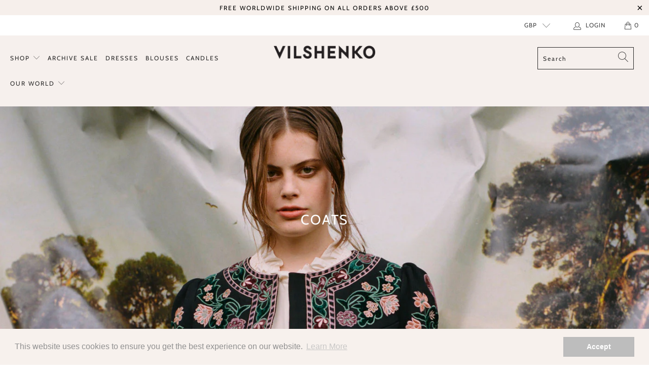

--- FILE ---
content_type: text/html; charset=utf-8
request_url: https://www.vilshenko.com/collections/coats
body_size: 30826
content:


 <!DOCTYPE html>
<html lang="en"> <head> <meta charset="utf-8"> <meta http-equiv="cleartype" content="on"> <meta name="robots" content="index,follow"> <!-- Mobile Specific Metas --> <meta name="HandheldFriendly" content="True"> <meta name="MobileOptimized" content="320"> <meta name="viewport" content="width=device-width,initial-scale=1"> <meta name="theme-color" content="#ffffff"> <title>
      Coats - Vilshenko</title> <meta name="facebook-domain-verification" content="up2ik4tht2ameaunc1j66wvkg00sgy" /> <link rel="preconnect dns-prefetch" href="https://fonts.shopifycdn.com" /> <link rel="preconnect dns-prefetch" href="https://cdn.shopify.com" /> <link rel="preconnect dns-prefetch" href="https://v.shopify.com" /> <link rel="preconnect dns-prefetch" href="https://cdn.shopifycloud.com" /> <link rel="preconnect dns-prefetch" href="https://productreviews.shopifycdn.com" /> <link rel="stylesheet" href="https://cdnjs.cloudflare.com/ajax/libs/fancybox/3.5.6/jquery.fancybox.css"> <!-- Stylesheets for Turbo "6.0.2" --> <link href="//www.vilshenko.com/cdn/shop/t/4/assets/styles.scss.css?v=125199863367086152101759260728" rel="stylesheet" type="text/css" media="all" /> <script>
      window.lazySizesConfig = window.lazySizesConfig || {};

      lazySizesConfig.expand = 300;
      lazySizesConfig.loadHidden = false;

      /*! lazysizes - v4.1.4 */
      !function(a,b){var c=b(a,a.document);a.lazySizes=c,"object"==typeof module&&module.exports&&(module.exports=c)}(window,function(a,b){"use strict";if(b.getElementsByClassName){var c,d,e=b.documentElement,f=a.Date,g=a.HTMLPictureElement,h="addEventListener",i="getAttribute",j=a[h],k=a.setTimeout,l=a.requestAnimationFrame||k,m=a.requestIdleCallback,n=/^picture$/i,o=["load","error","lazyincluded","_lazyloaded"],p={},q=Array.prototype.forEach,r=function(a,b){return p[b]||(p[b]=new RegExp("(\\s|^)"+b+"(\\s|$)")),p[b].test(a[i]("class")||"")&&p[b]},s=function(a,b){r(a,b)||a.setAttribute("class",(a[i]("class")||"").trim()+" "+b)},t=function(a,b){var c;(c=r(a,b))&&a.setAttribute("class",(a[i]("class")||"").replace(c," "))},u=function(a,b,c){var d=c?h:"removeEventListener";c&&u(a,b),o.forEach(function(c){a[d](c,b)})},v=function(a,d,e,f,g){var h=b.createEvent("Event");return e||(e={}),e.instance=c,h.initEvent(d,!f,!g),h.detail=e,a.dispatchEvent(h),h},w=function(b,c){var e;!g&&(e=a.picturefill||d.pf)?(c&&c.src&&!b[i]("srcset")&&b.setAttribute("srcset",c.src),e({reevaluate:!0,elements:[b]})):c&&c.src&&(b.src=c.src)},x=function(a,b){return(getComputedStyle(a,null)||{})[b]},y=function(a,b,c){for(c=c||a.offsetWidth;c<d.minSize&&b&&!a._lazysizesWidth;)c=b.offsetWidth,b=b.parentNode;return c},z=function(){var a,c,d=[],e=[],f=d,g=function(){var b=f;for(f=d.length?e:d,a=!0,c=!1;b.length;)b.shift()();a=!1},h=function(d,e){a&&!e?d.apply(this,arguments):(f.push(d),c||(c=!0,(b.hidden?k:l)(g)))};return h._lsFlush=g,h}(),A=function(a,b){return b?function(){z(a)}:function(){var b=this,c=arguments;z(function(){a.apply(b,c)})}},B=function(a){var b,c=0,e=d.throttleDelay,g=d.ricTimeout,h=function(){b=!1,c=f.now(),a()},i=m&&g>49?function(){m(h,{timeout:g}),g!==d.ricTimeout&&(g=d.ricTimeout)}:A(function(){k(h)},!0);return function(a){var d;(a=a===!0)&&(g=33),b||(b=!0,d=e-(f.now()-c),0>d&&(d=0),a||9>d?i():k(i,d))}},C=function(a){var b,c,d=99,e=function(){b=null,a()},g=function(){var a=f.now()-c;d>a?k(g,d-a):(m||e)(e)};return function(){c=f.now(),b||(b=k(g,d))}};!function(){var b,c={lazyClass:"lazyload",loadedClass:"lazyloaded",loadingClass:"lazyloading",preloadClass:"lazypreload",errorClass:"lazyerror",autosizesClass:"lazyautosizes",srcAttr:"data-src",srcsetAttr:"data-srcset",sizesAttr:"data-sizes",minSize:40,customMedia:{},init:!0,expFactor:1.5,hFac:.8,loadMode:2,loadHidden:!0,ricTimeout:0,throttleDelay:125};d=a.lazySizesConfig||a.lazysizesConfig||{};for(b in c)b in d||(d[b]=c[b]);a.lazySizesConfig=d,k(function(){d.init&&F()})}();var D=function(){var g,l,m,o,p,y,D,F,G,H,I,J,K,L,M=/^img$/i,N=/^iframe$/i,O="onscroll"in a&&!/(gle|ing)bot/.test(navigator.userAgent),P=0,Q=0,R=0,S=-1,T=function(a){R--,a&&a.target&&u(a.target,T),(!a||0>R||!a.target)&&(R=0)},U=function(a,c){var d,f=a,g="hidden"==x(b.body,"visibility")||"hidden"!=x(a.parentNode,"visibility")&&"hidden"!=x(a,"visibility");for(F-=c,I+=c,G-=c,H+=c;g&&(f=f.offsetParent)&&f!=b.body&&f!=e;)g=(x(f,"opacity")||1)>0,g&&"visible"!=x(f,"overflow")&&(d=f.getBoundingClientRect(),g=H>d.left&&G<d.right&&I>d.top-1&&F<d.bottom+1);return g},V=function(){var a,f,h,j,k,m,n,p,q,r=c.elements;if((o=d.loadMode)&&8>R&&(a=r.length)){f=0,S++,null==K&&("expand"in d||(d.expand=e.clientHeight>500&&e.clientWidth>500?500:370),J=d.expand,K=J*d.expFactor),K>Q&&1>R&&S>2&&o>2&&!b.hidden?(Q=K,S=0):Q=o>1&&S>1&&6>R?J:P;for(;a>f;f++)if(r[f]&&!r[f]._lazyRace)if(O)if((p=r[f][i]("data-expand"))&&(m=1*p)||(m=Q),q!==m&&(y=innerWidth+m*L,D=innerHeight+m,n=-1*m,q=m),h=r[f].getBoundingClientRect(),(I=h.bottom)>=n&&(F=h.top)<=D&&(H=h.right)>=n*L&&(G=h.left)<=y&&(I||H||G||F)&&(d.loadHidden||"hidden"!=x(r[f],"visibility"))&&(l&&3>R&&!p&&(3>o||4>S)||U(r[f],m))){if(ba(r[f]),k=!0,R>9)break}else!k&&l&&!j&&4>R&&4>S&&o>2&&(g[0]||d.preloadAfterLoad)&&(g[0]||!p&&(I||H||G||F||"auto"!=r[f][i](d.sizesAttr)))&&(j=g[0]||r[f]);else ba(r[f]);j&&!k&&ba(j)}},W=B(V),X=function(a){s(a.target,d.loadedClass),t(a.target,d.loadingClass),u(a.target,Z),v(a.target,"lazyloaded")},Y=A(X),Z=function(a){Y({target:a.target})},$=function(a,b){try{a.contentWindow.location.replace(b)}catch(c){a.src=b}},_=function(a){var b,c=a[i](d.srcsetAttr);(b=d.customMedia[a[i]("data-media")||a[i]("media")])&&a.setAttribute("media",b),c&&a.setAttribute("srcset",c)},aa=A(function(a,b,c,e,f){var g,h,j,l,o,p;(o=v(a,"lazybeforeunveil",b)).defaultPrevented||(e&&(c?s(a,d.autosizesClass):a.setAttribute("sizes",e)),h=a[i](d.srcsetAttr),g=a[i](d.srcAttr),f&&(j=a.parentNode,l=j&&n.test(j.nodeName||"")),p=b.firesLoad||"src"in a&&(h||g||l),o={target:a},p&&(u(a,T,!0),clearTimeout(m),m=k(T,2500),s(a,d.loadingClass),u(a,Z,!0)),l&&q.call(j.getElementsByTagName("source"),_),h?a.setAttribute("srcset",h):g&&!l&&(N.test(a.nodeName)?$(a,g):a.src=g),f&&(h||l)&&w(a,{src:g})),a._lazyRace&&delete a._lazyRace,t(a,d.lazyClass),z(function(){(!p||a.complete&&a.naturalWidth>1)&&(p?T(o):R--,X(o))},!0)}),ba=function(a){var b,c=M.test(a.nodeName),e=c&&(a[i](d.sizesAttr)||a[i]("sizes")),f="auto"==e;(!f&&l||!c||!a[i]("src")&&!a.srcset||a.complete||r(a,d.errorClass)||!r(a,d.lazyClass))&&(b=v(a,"lazyunveilread").detail,f&&E.updateElem(a,!0,a.offsetWidth),a._lazyRace=!0,R++,aa(a,b,f,e,c))},ca=function(){if(!l){if(f.now()-p<999)return void k(ca,999);var a=C(function(){d.loadMode=3,W()});l=!0,d.loadMode=3,W(),j("scroll",function(){3==d.loadMode&&(d.loadMode=2),a()},!0)}};return{_:function(){p=f.now(),c.elements=b.getElementsByClassName(d.lazyClass),g=b.getElementsByClassName(d.lazyClass+" "+d.preloadClass),L=d.hFac,j("scroll",W,!0),j("resize",W,!0),a.MutationObserver?new MutationObserver(W).observe(e,{childList:!0,subtree:!0,attributes:!0}):(e[h]("DOMNodeInserted",W,!0),e[h]("DOMAttrModified",W,!0),setInterval(W,999)),j("hashchange",W,!0),["focus","mouseover","click","load","transitionend","animationend","webkitAnimationEnd"].forEach(function(a){b[h](a,W,!0)}),/d$|^c/.test(b.readyState)?ca():(j("load",ca),b[h]("DOMContentLoaded",W),k(ca,2e4)),c.elements.length?(V(),z._lsFlush()):W()},checkElems:W,unveil:ba}}(),E=function(){var a,c=A(function(a,b,c,d){var e,f,g;if(a._lazysizesWidth=d,d+="px",a.setAttribute("sizes",d),n.test(b.nodeName||""))for(e=b.getElementsByTagName("source"),f=0,g=e.length;g>f;f++)e[f].setAttribute("sizes",d);c.detail.dataAttr||w(a,c.detail)}),e=function(a,b,d){var e,f=a.parentNode;f&&(d=y(a,f,d),e=v(a,"lazybeforesizes",{width:d,dataAttr:!!b}),e.defaultPrevented||(d=e.detail.width,d&&d!==a._lazysizesWidth&&c(a,f,e,d)))},f=function(){var b,c=a.length;if(c)for(b=0;c>b;b++)e(a[b])},g=C(f);return{_:function(){a=b.getElementsByClassName(d.autosizesClass),j("resize",g)},checkElems:g,updateElem:e}}(),F=function(){F.i||(F.i=!0,E._(),D._())};return c={cfg:d,autoSizer:E,loader:D,init:F,uP:w,aC:s,rC:t,hC:r,fire:v,gW:y,rAF:z}}});

      /*! lazysizes - v4.1.4 */
      !function(a,b){var c=function(){b(a.lazySizes),a.removeEventListener("lazyunveilread",c,!0)};b=b.bind(null,a,a.document),"object"==typeof module&&module.exports?b(require("lazysizes")):a.lazySizes?c():a.addEventListener("lazyunveilread",c,!0)}(window,function(a,b,c){"use strict";function d(){this.ratioElems=b.getElementsByClassName("lazyaspectratio"),this._setupEvents(),this.processImages()}if(a.addEventListener){var e,f,g,h=Array.prototype.forEach,i=/^picture$/i,j="data-aspectratio",k="img["+j+"]",l=function(b){return a.matchMedia?(l=function(a){return!a||(matchMedia(a)||{}).matches})(b):a.Modernizr&&Modernizr.mq?!b||Modernizr.mq(b):!b},m=c.aC,n=c.rC,o=c.cfg;d.prototype={_setupEvents:function(){var a=this,c=function(b){b.naturalWidth<36?a.addAspectRatio(b,!0):a.removeAspectRatio(b,!0)},d=function(){a.processImages()};b.addEventListener("load",function(a){a.target.getAttribute&&a.target.getAttribute(j)&&c(a.target)},!0),addEventListener("resize",function(){var b,d=function(){h.call(a.ratioElems,c)};return function(){clearTimeout(b),b=setTimeout(d,99)}}()),b.addEventListener("DOMContentLoaded",d),addEventListener("load",d)},processImages:function(a){var c,d;a||(a=b),c="length"in a&&!a.nodeName?a:a.querySelectorAll(k);for(d=0;d<c.length;d++)c[d].naturalWidth>36?this.removeAspectRatio(c[d]):this.addAspectRatio(c[d])},getSelectedRatio:function(a){var b,c,d,e,f,g=a.parentNode;if(g&&i.test(g.nodeName||""))for(d=g.getElementsByTagName("source"),b=0,c=d.length;c>b;b++)if(e=d[b].getAttribute("data-media")||d[b].getAttribute("media"),o.customMedia[e]&&(e=o.customMedia[e]),l(e)){f=d[b].getAttribute(j);break}return f||a.getAttribute(j)||""},parseRatio:function(){var a=/^\s*([+\d\.]+)(\s*[\/x]\s*([+\d\.]+))?\s*$/,b={};return function(c){var d;return!b[c]&&(d=c.match(a))&&(d[3]?b[c]=d[1]/d[3]:b[c]=1*d[1]),b[c]}}(),addAspectRatio:function(b,c){var d,e=b.offsetWidth,f=b.offsetHeight;return c||m(b,"lazyaspectratio"),36>e&&0>=f?void((e||f&&a.console)&&console.log("Define width or height of image, so we can calculate the other dimension")):(d=this.getSelectedRatio(b),d=this.parseRatio(d),void(d&&(e?b.style.height=e/d+"px":b.style.width=f*d+"px")))},removeAspectRatio:function(a){n(a,"lazyaspectratio"),a.style.height="",a.style.width="",a.removeAttribute(j)}},f=function(){g=a.jQuery||a.Zepto||a.shoestring||a.$,g&&g.fn&&!g.fn.imageRatio&&g.fn.filter&&g.fn.add&&g.fn.find?g.fn.imageRatio=function(){return e.processImages(this.find(k).add(this.filter(k))),this}:g=!1},f(),setTimeout(f),e=new d,a.imageRatio=e,"object"==typeof module&&module.exports?module.exports=e:"function"==typeof define&&define.amd&&define(e)}});

        /*! lazysizes - v4.1.5 */
        !function(a,b){var c=function(){b(a.lazySizes),a.removeEventListener("lazyunveilread",c,!0)};b=b.bind(null,a,a.document),"object"==typeof module&&module.exports?b(require("lazysizes")):a.lazySizes?c():a.addEventListener("lazyunveilread",c,!0)}(window,function(a,b,c){"use strict";if(a.addEventListener){var d=/\s+/g,e=/\s*\|\s+|\s+\|\s*/g,f=/^(.+?)(?:\s+\[\s*(.+?)\s*\])(?:\s+\[\s*(.+?)\s*\])?$/,g=/^\s*\(*\s*type\s*:\s*(.+?)\s*\)*\s*$/,h=/\(|\)|'/,i={contain:1,cover:1},j=function(a){var b=c.gW(a,a.parentNode);return(!a._lazysizesWidth||b>a._lazysizesWidth)&&(a._lazysizesWidth=b),a._lazysizesWidth},k=function(a){var b;return b=(getComputedStyle(a)||{getPropertyValue:function(){}}).getPropertyValue("background-size"),!i[b]&&i[a.style.backgroundSize]&&(b=a.style.backgroundSize),b},l=function(a,b){if(b){var c=b.match(g);c&&c[1]?a.setAttribute("type",c[1]):a.setAttribute("media",lazySizesConfig.customMedia[b]||b)}},m=function(a,c,g){var h=b.createElement("picture"),i=c.getAttribute(lazySizesConfig.sizesAttr),j=c.getAttribute("data-ratio"),k=c.getAttribute("data-optimumx");c._lazybgset&&c._lazybgset.parentNode==c&&c.removeChild(c._lazybgset),Object.defineProperty(g,"_lazybgset",{value:c,writable:!0}),Object.defineProperty(c,"_lazybgset",{value:h,writable:!0}),a=a.replace(d," ").split(e),h.style.display="none",g.className=lazySizesConfig.lazyClass,1!=a.length||i||(i="auto"),a.forEach(function(a){var c,d=b.createElement("source");i&&"auto"!=i&&d.setAttribute("sizes",i),(c=a.match(f))?(d.setAttribute(lazySizesConfig.srcsetAttr,c[1]),l(d,c[2]),l(d,c[3])):d.setAttribute(lazySizesConfig.srcsetAttr,a),h.appendChild(d)}),i&&(g.setAttribute(lazySizesConfig.sizesAttr,i),c.removeAttribute(lazySizesConfig.sizesAttr),c.removeAttribute("sizes")),k&&g.setAttribute("data-optimumx",k),j&&g.setAttribute("data-ratio",j),h.appendChild(g),c.appendChild(h)},n=function(a){if(a.target._lazybgset){var b=a.target,d=b._lazybgset,e=b.currentSrc||b.src;if(e){var f=c.fire(d,"bgsetproxy",{src:e,useSrc:h.test(e)?JSON.stringify(e):e});f.defaultPrevented||(d.style.backgroundImage="url("+f.detail.useSrc+")")}b._lazybgsetLoading&&(c.fire(d,"_lazyloaded",{},!1,!0),delete b._lazybgsetLoading)}};addEventListener("lazybeforeunveil",function(a){var d,e,f;!a.defaultPrevented&&(d=a.target.getAttribute("data-bgset"))&&(f=a.target,e=b.createElement("img"),e.alt="",e._lazybgsetLoading=!0,a.detail.firesLoad=!0,m(d,f,e),setTimeout(function(){c.loader.unveil(e),c.rAF(function(){c.fire(e,"_lazyloaded",{},!0,!0),e.complete&&n({target:e})})}))}),b.addEventListener("load",n,!0),a.addEventListener("lazybeforesizes",function(a){if(a.detail.instance==c&&a.target._lazybgset&&a.detail.dataAttr){var b=a.target._lazybgset,d=k(b);i[d]&&(a.target._lazysizesParentFit=d,c.rAF(function(){a.target.setAttribute("data-parent-fit",d),a.target._lazysizesParentFit&&delete a.target._lazysizesParentFit}))}},!0),b.documentElement.addEventListener("lazybeforesizes",function(a){!a.defaultPrevented&&a.target._lazybgset&&a.detail.instance==c&&(a.detail.width=j(a.target._lazybgset))})}});</script> <link rel="shortcut icon" type="image/x-icon" href="//www.vilshenko.com/cdn/shop/files/V_FAVICON_180x180.PNG?v=1615926120"> <link rel="apple-touch-icon" href="//www.vilshenko.com/cdn/shop/files/V_FAVICON_180x180.PNG?v=1615926120"/> <link rel="apple-touch-icon" sizes="57x57" href="//www.vilshenko.com/cdn/shop/files/V_FAVICON_57x57.PNG?v=1615926120"/> <link rel="apple-touch-icon" sizes="60x60" href="//www.vilshenko.com/cdn/shop/files/V_FAVICON_60x60.PNG?v=1615926120"/> <link rel="apple-touch-icon" sizes="72x72" href="//www.vilshenko.com/cdn/shop/files/V_FAVICON_72x72.PNG?v=1615926120"/> <link rel="apple-touch-icon" sizes="76x76" href="//www.vilshenko.com/cdn/shop/files/V_FAVICON_76x76.PNG?v=1615926120"/> <link rel="apple-touch-icon" sizes="114x114" href="//www.vilshenko.com/cdn/shop/files/V_FAVICON_114x114.PNG?v=1615926120"/> <link rel="apple-touch-icon" sizes="180x180" href="//www.vilshenko.com/cdn/shop/files/V_FAVICON_180x180.PNG?v=1615926120"/> <link rel="apple-touch-icon" sizes="228x228" href="//www.vilshenko.com/cdn/shop/files/V_FAVICON_228x228.PNG?v=1615926120"/> <link rel="canonical" href="https://www.vilshenko.com/collections/coats" /> <script>window.performance && window.performance.mark && window.performance.mark('shopify.content_for_header.start');</script><meta name="google-site-verification" content="V9OABivCGjyhtK-u5YdevDB4YtdnZzLFuJIFOwTxzo8">
<meta id="shopify-digital-wallet" name="shopify-digital-wallet" content="/43379622054/digital_wallets/dialog">
<meta name="shopify-checkout-api-token" content="8eb2e74b754e95a75a044463860a5380">
<link rel="alternate" type="application/atom+xml" title="Feed" href="/collections/coats.atom" />
<link rel="alternate" type="application/json+oembed" href="https://www.vilshenko.com/collections/coats.oembed">
<script async="async" src="/checkouts/internal/preloads.js?locale=en-GB"></script>
<link rel="preconnect" href="https://shop.app" crossorigin="anonymous">
<script async="async" src="https://shop.app/checkouts/internal/preloads.js?locale=en-GB&shop_id=43379622054" crossorigin="anonymous"></script>
<script id="apple-pay-shop-capabilities" type="application/json">{"shopId":43379622054,"countryCode":"GB","currencyCode":"GBP","merchantCapabilities":["supports3DS"],"merchantId":"gid:\/\/shopify\/Shop\/43379622054","merchantName":"Vilshenko","requiredBillingContactFields":["postalAddress","email","phone"],"requiredShippingContactFields":["postalAddress","email","phone"],"shippingType":"shipping","supportedNetworks":["visa","maestro","masterCard","amex","discover","elo"],"total":{"type":"pending","label":"Vilshenko","amount":"1.00"},"shopifyPaymentsEnabled":true,"supportsSubscriptions":true}</script>
<script id="shopify-features" type="application/json">{"accessToken":"8eb2e74b754e95a75a044463860a5380","betas":["rich-media-storefront-analytics"],"domain":"www.vilshenko.com","predictiveSearch":true,"shopId":43379622054,"locale":"en"}</script>
<script>var Shopify = Shopify || {};
Shopify.shop = "vilshenko.myshopify.com";
Shopify.locale = "en";
Shopify.currency = {"active":"GBP","rate":"1.0"};
Shopify.country = "GB";
Shopify.theme = {"name":"Vilshenko 20","id":105681748134,"schema_name":"Turbo","schema_version":"6.0.2","theme_store_id":null,"role":"main"};
Shopify.theme.handle = "null";
Shopify.theme.style = {"id":null,"handle":null};
Shopify.cdnHost = "www.vilshenko.com/cdn";
Shopify.routes = Shopify.routes || {};
Shopify.routes.root = "/";</script>
<script type="module">!function(o){(o.Shopify=o.Shopify||{}).modules=!0}(window);</script>
<script>!function(o){function n(){var o=[];function n(){o.push(Array.prototype.slice.apply(arguments))}return n.q=o,n}var t=o.Shopify=o.Shopify||{};t.loadFeatures=n(),t.autoloadFeatures=n()}(window);</script>
<script>
  window.ShopifyPay = window.ShopifyPay || {};
  window.ShopifyPay.apiHost = "shop.app\/pay";
  window.ShopifyPay.redirectState = null;
</script>
<script id="shop-js-analytics" type="application/json">{"pageType":"collection"}</script>
<script defer="defer" async type="module" src="//www.vilshenko.com/cdn/shopifycloud/shop-js/modules/v2/client.init-shop-cart-sync_DtuiiIyl.en.esm.js"></script>
<script defer="defer" async type="module" src="//www.vilshenko.com/cdn/shopifycloud/shop-js/modules/v2/chunk.common_CUHEfi5Q.esm.js"></script>
<script type="module">
  await import("//www.vilshenko.com/cdn/shopifycloud/shop-js/modules/v2/client.init-shop-cart-sync_DtuiiIyl.en.esm.js");
await import("//www.vilshenko.com/cdn/shopifycloud/shop-js/modules/v2/chunk.common_CUHEfi5Q.esm.js");

  window.Shopify.SignInWithShop?.initShopCartSync?.({"fedCMEnabled":true,"windoidEnabled":true});

</script>
<script>
  window.Shopify = window.Shopify || {};
  if (!window.Shopify.featureAssets) window.Shopify.featureAssets = {};
  window.Shopify.featureAssets['shop-js'] = {"shop-cart-sync":["modules/v2/client.shop-cart-sync_DFoTY42P.en.esm.js","modules/v2/chunk.common_CUHEfi5Q.esm.js"],"init-fed-cm":["modules/v2/client.init-fed-cm_D2UNy1i2.en.esm.js","modules/v2/chunk.common_CUHEfi5Q.esm.js"],"init-shop-email-lookup-coordinator":["modules/v2/client.init-shop-email-lookup-coordinator_BQEe2rDt.en.esm.js","modules/v2/chunk.common_CUHEfi5Q.esm.js"],"shop-cash-offers":["modules/v2/client.shop-cash-offers_3CTtReFF.en.esm.js","modules/v2/chunk.common_CUHEfi5Q.esm.js","modules/v2/chunk.modal_BewljZkx.esm.js"],"shop-button":["modules/v2/client.shop-button_C6oxCjDL.en.esm.js","modules/v2/chunk.common_CUHEfi5Q.esm.js"],"init-windoid":["modules/v2/client.init-windoid_5pix8xhK.en.esm.js","modules/v2/chunk.common_CUHEfi5Q.esm.js"],"avatar":["modules/v2/client.avatar_BTnouDA3.en.esm.js"],"init-shop-cart-sync":["modules/v2/client.init-shop-cart-sync_DtuiiIyl.en.esm.js","modules/v2/chunk.common_CUHEfi5Q.esm.js"],"shop-toast-manager":["modules/v2/client.shop-toast-manager_BYv_8cH1.en.esm.js","modules/v2/chunk.common_CUHEfi5Q.esm.js"],"pay-button":["modules/v2/client.pay-button_FnF9EIkY.en.esm.js","modules/v2/chunk.common_CUHEfi5Q.esm.js"],"shop-login-button":["modules/v2/client.shop-login-button_CH1KUpOf.en.esm.js","modules/v2/chunk.common_CUHEfi5Q.esm.js","modules/v2/chunk.modal_BewljZkx.esm.js"],"init-customer-accounts-sign-up":["modules/v2/client.init-customer-accounts-sign-up_aj7QGgYS.en.esm.js","modules/v2/client.shop-login-button_CH1KUpOf.en.esm.js","modules/v2/chunk.common_CUHEfi5Q.esm.js","modules/v2/chunk.modal_BewljZkx.esm.js"],"init-shop-for-new-customer-accounts":["modules/v2/client.init-shop-for-new-customer-accounts_NbnYRf_7.en.esm.js","modules/v2/client.shop-login-button_CH1KUpOf.en.esm.js","modules/v2/chunk.common_CUHEfi5Q.esm.js","modules/v2/chunk.modal_BewljZkx.esm.js"],"init-customer-accounts":["modules/v2/client.init-customer-accounts_ppedhqCH.en.esm.js","modules/v2/client.shop-login-button_CH1KUpOf.en.esm.js","modules/v2/chunk.common_CUHEfi5Q.esm.js","modules/v2/chunk.modal_BewljZkx.esm.js"],"shop-follow-button":["modules/v2/client.shop-follow-button_CMIBBa6u.en.esm.js","modules/v2/chunk.common_CUHEfi5Q.esm.js","modules/v2/chunk.modal_BewljZkx.esm.js"],"lead-capture":["modules/v2/client.lead-capture_But0hIyf.en.esm.js","modules/v2/chunk.common_CUHEfi5Q.esm.js","modules/v2/chunk.modal_BewljZkx.esm.js"],"checkout-modal":["modules/v2/client.checkout-modal_BBxc70dQ.en.esm.js","modules/v2/chunk.common_CUHEfi5Q.esm.js","modules/v2/chunk.modal_BewljZkx.esm.js"],"shop-login":["modules/v2/client.shop-login_hM3Q17Kl.en.esm.js","modules/v2/chunk.common_CUHEfi5Q.esm.js","modules/v2/chunk.modal_BewljZkx.esm.js"],"payment-terms":["modules/v2/client.payment-terms_CAtGlQYS.en.esm.js","modules/v2/chunk.common_CUHEfi5Q.esm.js","modules/v2/chunk.modal_BewljZkx.esm.js"]};
</script>
<script>(function() {
  var isLoaded = false;
  function asyncLoad() {
    if (isLoaded) return;
    isLoaded = true;
    var urls = ["https:\/\/shopify.covet.pics\/covet-pics-widget-inject.js?shop=vilshenko.myshopify.com","https:\/\/chimpstatic.com\/mcjs-connected\/js\/users\/ee1ab57c0f7252de9229d835a\/308abaccfa659fe202b947f74.js?shop=vilshenko.myshopify.com","https:\/\/easygdpr.b-cdn.net\/v\/1553540745\/gdpr.min.js?shop=vilshenko.myshopify.com","https:\/\/static.klaviyo.com\/onsite\/js\/klaviyo.js?company_id=ULagaL\u0026shop=vilshenko.myshopify.com","https:\/\/static.klaviyo.com\/onsite\/js\/klaviyo.js?company_id=ULagaL\u0026shop=vilshenko.myshopify.com","https:\/\/cdn.shopify.com\/s\/files\/1\/0433\/7962\/2054\/t\/4\/assets\/booster_eu_cookie_43379622054.js?v=1684322928\u0026shop=vilshenko.myshopify.com"];
    for (var i = 0; i <urls.length; i++) {
      var s = document.createElement('script');
      s.type = 'text/javascript';
      s.async = true;
      s.src = urls[i];
      var x = document.getElementsByTagName('script')[0];
      x.parentNode.insertBefore(s, x);
    }
  };
  if(window.attachEvent) {
    window.attachEvent('onload', asyncLoad);
  } else {
    window.addEventListener('load', asyncLoad, false);
  }
})();</script>
<script id="__st">var __st={"a":43379622054,"offset":0,"reqid":"b8dc80cd-099c-41af-b2ff-e8d8babe23b7-1766950652","pageurl":"www.vilshenko.com\/collections\/coats","u":"902732f69365","p":"collection","rtyp":"collection","rid":220489089190};</script>
<script>window.ShopifyPaypalV4VisibilityTracking = true;</script>
<script id="captcha-bootstrap">!function(){'use strict';const t='contact',e='account',n='new_comment',o=[[t,t],['blogs',n],['comments',n],[t,'customer']],c=[[e,'customer_login'],[e,'guest_login'],[e,'recover_customer_password'],[e,'create_customer']],r=t=>t.map((([t,e])=>`form[action*='/${t}']:not([data-nocaptcha='true']) input[name='form_type'][value='${e}']`)).join(','),a=t=>()=>t?[...document.querySelectorAll(t)].map((t=>t.form)):[];function s(){const t=[...o],e=r(t);return a(e)}const i='password',u='form_key',d=['recaptcha-v3-token','g-recaptcha-response','h-captcha-response',i],f=()=>{try{return window.sessionStorage}catch{return}},m='__shopify_v',_=t=>t.elements[u];function p(t,e,n=!1){try{const o=window.sessionStorage,c=JSON.parse(o.getItem(e)),{data:r}=function(t){const{data:e,action:n}=t;return t[m]||n?{data:e,action:n}:{data:t,action:n}}(c);for(const[e,n]of Object.entries(r))t.elements[e]&&(t.elements[e].value=n);n&&o.removeItem(e)}catch(o){console.error('form repopulation failed',{error:o})}}const l='form_type',E='cptcha';function T(t){t.dataset[E]=!0}const w=window,h=w.document,L='Shopify',v='ce_forms',y='captcha';let A=!1;((t,e)=>{const n=(g='f06e6c50-85a8-45c8-87d0-21a2b65856fe',I='https://cdn.shopify.com/shopifycloud/storefront-forms-hcaptcha/ce_storefront_forms_captcha_hcaptcha.v1.5.2.iife.js',D={infoText:'Protected by hCaptcha',privacyText:'Privacy',termsText:'Terms'},(t,e,n)=>{const o=w[L][v],c=o.bindForm;if(c)return c(t,g,e,D).then(n);var r;o.q.push([[t,g,e,D],n]),r=I,A||(h.body.append(Object.assign(h.createElement('script'),{id:'captcha-provider',async:!0,src:r})),A=!0)});var g,I,D;w[L]=w[L]||{},w[L][v]=w[L][v]||{},w[L][v].q=[],w[L][y]=w[L][y]||{},w[L][y].protect=function(t,e){n(t,void 0,e),T(t)},Object.freeze(w[L][y]),function(t,e,n,w,h,L){const[v,y,A,g]=function(t,e,n){const i=e?o:[],u=t?c:[],d=[...i,...u],f=r(d),m=r(i),_=r(d.filter((([t,e])=>n.includes(e))));return[a(f),a(m),a(_),s()]}(w,h,L),I=t=>{const e=t.target;return e instanceof HTMLFormElement?e:e&&e.form},D=t=>v().includes(t);t.addEventListener('submit',(t=>{const e=I(t);if(!e)return;const n=D(e)&&!e.dataset.hcaptchaBound&&!e.dataset.recaptchaBound,o=_(e),c=g().includes(e)&&(!o||!o.value);(n||c)&&t.preventDefault(),c&&!n&&(function(t){try{if(!f())return;!function(t){const e=f();if(!e)return;const n=_(t);if(!n)return;const o=n.value;o&&e.removeItem(o)}(t);const e=Array.from(Array(32),(()=>Math.random().toString(36)[2])).join('');!function(t,e){_(t)||t.append(Object.assign(document.createElement('input'),{type:'hidden',name:u})),t.elements[u].value=e}(t,e),function(t,e){const n=f();if(!n)return;const o=[...t.querySelectorAll(`input[type='${i}']`)].map((({name:t})=>t)),c=[...d,...o],r={};for(const[a,s]of new FormData(t).entries())c.includes(a)||(r[a]=s);n.setItem(e,JSON.stringify({[m]:1,action:t.action,data:r}))}(t,e)}catch(e){console.error('failed to persist form',e)}}(e),e.submit())}));const S=(t,e)=>{t&&!t.dataset[E]&&(n(t,e.some((e=>e===t))),T(t))};for(const o of['focusin','change'])t.addEventListener(o,(t=>{const e=I(t);D(e)&&S(e,y())}));const B=e.get('form_key'),M=e.get(l),P=B&&M;t.addEventListener('DOMContentLoaded',(()=>{const t=y();if(P)for(const e of t)e.elements[l].value===M&&p(e,B);[...new Set([...A(),...v().filter((t=>'true'===t.dataset.shopifyCaptcha))])].forEach((e=>S(e,t)))}))}(h,new URLSearchParams(w.location.search),n,t,e,['guest_login'])})(!0,!1)}();</script>
<script integrity="sha256-4kQ18oKyAcykRKYeNunJcIwy7WH5gtpwJnB7kiuLZ1E=" data-source-attribution="shopify.loadfeatures" defer="defer" src="//www.vilshenko.com/cdn/shopifycloud/storefront/assets/storefront/load_feature-a0a9edcb.js" crossorigin="anonymous"></script>
<script crossorigin="anonymous" defer="defer" src="//www.vilshenko.com/cdn/shopifycloud/storefront/assets/shopify_pay/storefront-65b4c6d7.js?v=20250812"></script>
<script data-source-attribution="shopify.dynamic_checkout.dynamic.init">var Shopify=Shopify||{};Shopify.PaymentButton=Shopify.PaymentButton||{isStorefrontPortableWallets:!0,init:function(){window.Shopify.PaymentButton.init=function(){};var t=document.createElement("script");t.src="https://www.vilshenko.com/cdn/shopifycloud/portable-wallets/latest/portable-wallets.en.js",t.type="module",document.head.appendChild(t)}};
</script>
<script data-source-attribution="shopify.dynamic_checkout.buyer_consent">
  function portableWalletsHideBuyerConsent(e){var t=document.getElementById("shopify-buyer-consent"),n=document.getElementById("shopify-subscription-policy-button");t&&n&&(t.classList.add("hidden"),t.setAttribute("aria-hidden","true"),n.removeEventListener("click",e))}function portableWalletsShowBuyerConsent(e){var t=document.getElementById("shopify-buyer-consent"),n=document.getElementById("shopify-subscription-policy-button");t&&n&&(t.classList.remove("hidden"),t.removeAttribute("aria-hidden"),n.addEventListener("click",e))}window.Shopify?.PaymentButton&&(window.Shopify.PaymentButton.hideBuyerConsent=portableWalletsHideBuyerConsent,window.Shopify.PaymentButton.showBuyerConsent=portableWalletsShowBuyerConsent);
</script>
<script data-source-attribution="shopify.dynamic_checkout.cart.bootstrap">document.addEventListener("DOMContentLoaded",(function(){function t(){return document.querySelector("shopify-accelerated-checkout-cart, shopify-accelerated-checkout")}if(t())Shopify.PaymentButton.init();else{new MutationObserver((function(e,n){t()&&(Shopify.PaymentButton.init(),n.disconnect())})).observe(document.body,{childList:!0,subtree:!0})}}));
</script>
<link id="shopify-accelerated-checkout-styles" rel="stylesheet" media="screen" href="https://www.vilshenko.com/cdn/shopifycloud/portable-wallets/latest/accelerated-checkout-backwards-compat.css" crossorigin="anonymous">
<style id="shopify-accelerated-checkout-cart">
        #shopify-buyer-consent {
  margin-top: 1em;
  display: inline-block;
  width: 100%;
}

#shopify-buyer-consent.hidden {
  display: none;
}

#shopify-subscription-policy-button {
  background: none;
  border: none;
  padding: 0;
  text-decoration: underline;
  font-size: inherit;
  cursor: pointer;
}

#shopify-subscription-policy-button::before {
  box-shadow: none;
}

      </style>

<script>window.performance && window.performance.mark && window.performance.mark('shopify.content_for_header.end');</script>

    

<meta name="author" content="Vilshenko">
<meta property="og:url" content="https://www.vilshenko.com/collections/coats">
<meta property="og:site_name" content="Vilshenko"> <meta property="og:type" content="product.group"> <meta property="og:title" content="Coats"> <meta property="og:image" content="https://www.vilshenko.com/cdn/shop/collections/jackets_600x.jpg?v=1603124783"> <meta property="og:image:secure_url" content="https://www.vilshenko.com/cdn/shop/collections/jackets_600x.jpg?v=1603124783"> <meta property="og:image:width" content="1400"> <meta property="og:image:height" content="500"> <meta property="og:image:alt" content="Coats"> <meta property="og:image" content="https://www.vilshenko.com/cdn/shop/files/0039_4f853367-a5dc-4bf9-a892-f78155f30c5b_600x.jpg?v=1705335630"> <meta property="og:image:secure_url" content="https://www.vilshenko.com/cdn/shop/files/0039_4f853367-a5dc-4bf9-a892-f78155f30c5b_600x.jpg?v=1705335630">
  






<meta name="twitter:card" content="summary"> <script type="text/javascript">
      try {
        window.EasyGdprSettings = "{\"cookie_banner\":true,\"cookie_banner_cookiename\":\"\",\"cookie_banner_settings\":{\"font_family\":\"#auto\",\"dismiss_button_text\":\"OK\",\"langmodes\":{\"dismiss_button_text\":\"#custom\"},\"button_text_color\":{\"opacity\":1,\"hexcode\":\"#ffffff\"},\"button_color\":{\"hexcode\":\"#000000\",\"opacity\":1},\"show_cookie_icon\":false,\"banner_text_color\":{\"opacity\":1,\"hexcode\":\"#000000\"},\"banner_color\":{\"opacity\":1,\"hexcode\":\"#f6f1ed\"},\"size\":\"small\",\"pp_url\":\"https:\/\/vilshenko.myshopify.com\/pages\/privacy-policy\"},\"current_theme\":\"turbo\",\"custom_button_position\":\"\",\"eg_display\":[\"login\",\"account\"],\"enabled\":false,\"texts\":{}}";
      } catch (error) {}</script>
  



<script src="https://cdn.shopify.com/extensions/8d2c31d3-a828-4daf-820f-80b7f8e01c39/nova-eu-cookie-bar-gdpr-4/assets/nova-cookie-app-embed.js" type="text/javascript" defer="defer"></script>
<link href="https://cdn.shopify.com/extensions/8d2c31d3-a828-4daf-820f-80b7f8e01c39/nova-eu-cookie-bar-gdpr-4/assets/nova-cookie.css" rel="stylesheet" type="text/css" media="all">
<link href="https://monorail-edge.shopifysvc.com" rel="dns-prefetch">
<script>(function(){if ("sendBeacon" in navigator && "performance" in window) {try {var session_token_from_headers = performance.getEntriesByType('navigation')[0].serverTiming.find(x => x.name == '_s').description;} catch {var session_token_from_headers = undefined;}var session_cookie_matches = document.cookie.match(/_shopify_s=([^;]*)/);var session_token_from_cookie = session_cookie_matches && session_cookie_matches.length === 2 ? session_cookie_matches[1] : "";var session_token = session_token_from_headers || session_token_from_cookie || "";function handle_abandonment_event(e) {var entries = performance.getEntries().filter(function(entry) {return /monorail-edge.shopifysvc.com/.test(entry.name);});if (!window.abandonment_tracked && entries.length === 0) {window.abandonment_tracked = true;var currentMs = Date.now();var navigation_start = performance.timing.navigationStart;var payload = {shop_id: 43379622054,url: window.location.href,navigation_start,duration: currentMs - navigation_start,session_token,page_type: "collection"};window.navigator.sendBeacon("https://monorail-edge.shopifysvc.com/v1/produce", JSON.stringify({schema_id: "online_store_buyer_site_abandonment/1.1",payload: payload,metadata: {event_created_at_ms: currentMs,event_sent_at_ms: currentMs}}));}}window.addEventListener('pagehide', handle_abandonment_event);}}());</script>
<script id="web-pixels-manager-setup">(function e(e,d,r,n,o){if(void 0===o&&(o={}),!Boolean(null===(a=null===(i=window.Shopify)||void 0===i?void 0:i.analytics)||void 0===a?void 0:a.replayQueue)){var i,a;window.Shopify=window.Shopify||{};var t=window.Shopify;t.analytics=t.analytics||{};var s=t.analytics;s.replayQueue=[],s.publish=function(e,d,r){return s.replayQueue.push([e,d,r]),!0};try{self.performance.mark("wpm:start")}catch(e){}var l=function(){var e={modern:/Edge?\/(1{2}[4-9]|1[2-9]\d|[2-9]\d{2}|\d{4,})\.\d+(\.\d+|)|Firefox\/(1{2}[4-9]|1[2-9]\d|[2-9]\d{2}|\d{4,})\.\d+(\.\d+|)|Chrom(ium|e)\/(9{2}|\d{3,})\.\d+(\.\d+|)|(Maci|X1{2}).+ Version\/(15\.\d+|(1[6-9]|[2-9]\d|\d{3,})\.\d+)([,.]\d+|)( \(\w+\)|)( Mobile\/\w+|) Safari\/|Chrome.+OPR\/(9{2}|\d{3,})\.\d+\.\d+|(CPU[ +]OS|iPhone[ +]OS|CPU[ +]iPhone|CPU IPhone OS|CPU iPad OS)[ +]+(15[._]\d+|(1[6-9]|[2-9]\d|\d{3,})[._]\d+)([._]\d+|)|Android:?[ /-](13[3-9]|1[4-9]\d|[2-9]\d{2}|\d{4,})(\.\d+|)(\.\d+|)|Android.+Firefox\/(13[5-9]|1[4-9]\d|[2-9]\d{2}|\d{4,})\.\d+(\.\d+|)|Android.+Chrom(ium|e)\/(13[3-9]|1[4-9]\d|[2-9]\d{2}|\d{4,})\.\d+(\.\d+|)|SamsungBrowser\/([2-9]\d|\d{3,})\.\d+/,legacy:/Edge?\/(1[6-9]|[2-9]\d|\d{3,})\.\d+(\.\d+|)|Firefox\/(5[4-9]|[6-9]\d|\d{3,})\.\d+(\.\d+|)|Chrom(ium|e)\/(5[1-9]|[6-9]\d|\d{3,})\.\d+(\.\d+|)([\d.]+$|.*Safari\/(?![\d.]+ Edge\/[\d.]+$))|(Maci|X1{2}).+ Version\/(10\.\d+|(1[1-9]|[2-9]\d|\d{3,})\.\d+)([,.]\d+|)( \(\w+\)|)( Mobile\/\w+|) Safari\/|Chrome.+OPR\/(3[89]|[4-9]\d|\d{3,})\.\d+\.\d+|(CPU[ +]OS|iPhone[ +]OS|CPU[ +]iPhone|CPU IPhone OS|CPU iPad OS)[ +]+(10[._]\d+|(1[1-9]|[2-9]\d|\d{3,})[._]\d+)([._]\d+|)|Android:?[ /-](13[3-9]|1[4-9]\d|[2-9]\d{2}|\d{4,})(\.\d+|)(\.\d+|)|Mobile Safari.+OPR\/([89]\d|\d{3,})\.\d+\.\d+|Android.+Firefox\/(13[5-9]|1[4-9]\d|[2-9]\d{2}|\d{4,})\.\d+(\.\d+|)|Android.+Chrom(ium|e)\/(13[3-9]|1[4-9]\d|[2-9]\d{2}|\d{4,})\.\d+(\.\d+|)|Android.+(UC? ?Browser|UCWEB|U3)[ /]?(15\.([5-9]|\d{2,})|(1[6-9]|[2-9]\d|\d{3,})\.\d+)\.\d+|SamsungBrowser\/(5\.\d+|([6-9]|\d{2,})\.\d+)|Android.+MQ{2}Browser\/(14(\.(9|\d{2,})|)|(1[5-9]|[2-9]\d|\d{3,})(\.\d+|))(\.\d+|)|K[Aa][Ii]OS\/(3\.\d+|([4-9]|\d{2,})\.\d+)(\.\d+|)/},d=e.modern,r=e.legacy,n=navigator.userAgent;return n.match(d)?"modern":n.match(r)?"legacy":"unknown"}(),u="modern"===l?"modern":"legacy",c=(null!=n?n:{modern:"",legacy:""})[u],f=function(e){return[e.baseUrl,"/wpm","/b",e.hashVersion,"modern"===e.buildTarget?"m":"l",".js"].join("")}({baseUrl:d,hashVersion:r,buildTarget:u}),m=function(e){var d=e.version,r=e.bundleTarget,n=e.surface,o=e.pageUrl,i=e.monorailEndpoint;return{emit:function(e){var a=e.status,t=e.errorMsg,s=(new Date).getTime(),l=JSON.stringify({metadata:{event_sent_at_ms:s},events:[{schema_id:"web_pixels_manager_load/3.1",payload:{version:d,bundle_target:r,page_url:o,status:a,surface:n,error_msg:t},metadata:{event_created_at_ms:s}}]});if(!i)return console&&console.warn&&console.warn("[Web Pixels Manager] No Monorail endpoint provided, skipping logging."),!1;try{return self.navigator.sendBeacon.bind(self.navigator)(i,l)}catch(e){}var u=new XMLHttpRequest;try{return u.open("POST",i,!0),u.setRequestHeader("Content-Type","text/plain"),u.send(l),!0}catch(e){return console&&console.warn&&console.warn("[Web Pixels Manager] Got an unhandled error while logging to Monorail."),!1}}}}({version:r,bundleTarget:l,surface:e.surface,pageUrl:self.location.href,monorailEndpoint:e.monorailEndpoint});try{o.browserTarget=l,function(e){var d=e.src,r=e.async,n=void 0===r||r,o=e.onload,i=e.onerror,a=e.sri,t=e.scriptDataAttributes,s=void 0===t?{}:t,l=document.createElement("script"),u=document.querySelector("head"),c=document.querySelector("body");if(l.async=n,l.src=d,a&&(l.integrity=a,l.crossOrigin="anonymous"),s)for(var f in s)if(Object.prototype.hasOwnProperty.call(s,f))try{l.dataset[f]=s[f]}catch(e){}if(o&&l.addEventListener("load",o),i&&l.addEventListener("error",i),u)u.appendChild(l);else{if(!c)throw new Error("Did not find a head or body element to append the script");c.appendChild(l)}}({src:f,async:!0,onload:function(){if(!function(){var e,d;return Boolean(null===(d=null===(e=window.Shopify)||void 0===e?void 0:e.analytics)||void 0===d?void 0:d.initialized)}()){var d=window.webPixelsManager.init(e)||void 0;if(d){var r=window.Shopify.analytics;r.replayQueue.forEach((function(e){var r=e[0],n=e[1],o=e[2];d.publishCustomEvent(r,n,o)})),r.replayQueue=[],r.publish=d.publishCustomEvent,r.visitor=d.visitor,r.initialized=!0}}},onerror:function(){return m.emit({status:"failed",errorMsg:"".concat(f," has failed to load")})},sri:function(e){var d=/^sha384-[A-Za-z0-9+/=]+$/;return"string"==typeof e&&d.test(e)}(c)?c:"",scriptDataAttributes:o}),m.emit({status:"loading"})}catch(e){m.emit({status:"failed",errorMsg:(null==e?void 0:e.message)||"Unknown error"})}}})({shopId: 43379622054,storefrontBaseUrl: "https://www.vilshenko.com",extensionsBaseUrl: "https://extensions.shopifycdn.com/cdn/shopifycloud/web-pixels-manager",monorailEndpoint: "https://monorail-edge.shopifysvc.com/unstable/produce_batch",surface: "storefront-renderer",enabledBetaFlags: ["2dca8a86","a0d5f9d2"],webPixelsConfigList: [{"id":"3227877763","configuration":"{\"accountID\":\"ULagaL\",\"webPixelConfig\":\"eyJlbmFibGVBZGRlZFRvQ2FydEV2ZW50cyI6IHRydWV9\"}","eventPayloadVersion":"v1","runtimeContext":"STRICT","scriptVersion":"524f6c1ee37bacdca7657a665bdca589","type":"APP","apiClientId":123074,"privacyPurposes":["ANALYTICS","MARKETING"],"dataSharingAdjustments":{"protectedCustomerApprovalScopes":["read_customer_address","read_customer_email","read_customer_name","read_customer_personal_data","read_customer_phone"]}},{"id":"493748454","configuration":"{\"config\":\"{\\\"pixel_id\\\":\\\"G-9YJ3RNRL6J\\\",\\\"target_country\\\":\\\"GB\\\",\\\"gtag_events\\\":[{\\\"type\\\":\\\"begin_checkout\\\",\\\"action_label\\\":\\\"G-9YJ3RNRL6J\\\"},{\\\"type\\\":\\\"search\\\",\\\"action_label\\\":\\\"G-9YJ3RNRL6J\\\"},{\\\"type\\\":\\\"view_item\\\",\\\"action_label\\\":[\\\"G-9YJ3RNRL6J\\\",\\\"MC-65WL62CXZG\\\"]},{\\\"type\\\":\\\"purchase\\\",\\\"action_label\\\":[\\\"G-9YJ3RNRL6J\\\",\\\"MC-65WL62CXZG\\\"]},{\\\"type\\\":\\\"page_view\\\",\\\"action_label\\\":[\\\"G-9YJ3RNRL6J\\\",\\\"MC-65WL62CXZG\\\"]},{\\\"type\\\":\\\"add_payment_info\\\",\\\"action_label\\\":\\\"G-9YJ3RNRL6J\\\"},{\\\"type\\\":\\\"add_to_cart\\\",\\\"action_label\\\":\\\"G-9YJ3RNRL6J\\\"}],\\\"enable_monitoring_mode\\\":false}\"}","eventPayloadVersion":"v1","runtimeContext":"OPEN","scriptVersion":"b2a88bafab3e21179ed38636efcd8a93","type":"APP","apiClientId":1780363,"privacyPurposes":[],"dataSharingAdjustments":{"protectedCustomerApprovalScopes":["read_customer_address","read_customer_email","read_customer_name","read_customer_personal_data","read_customer_phone"]}},{"id":"215843046","configuration":"{\"pixel_id\":\"206972033532871\",\"pixel_type\":\"facebook_pixel\",\"metaapp_system_user_token\":\"-\"}","eventPayloadVersion":"v1","runtimeContext":"OPEN","scriptVersion":"ca16bc87fe92b6042fbaa3acc2fbdaa6","type":"APP","apiClientId":2329312,"privacyPurposes":["ANALYTICS","MARKETING","SALE_OF_DATA"],"dataSharingAdjustments":{"protectedCustomerApprovalScopes":["read_customer_address","read_customer_email","read_customer_name","read_customer_personal_data","read_customer_phone"]}},{"id":"shopify-app-pixel","configuration":"{}","eventPayloadVersion":"v1","runtimeContext":"STRICT","scriptVersion":"0450","apiClientId":"shopify-pixel","type":"APP","privacyPurposes":["ANALYTICS","MARKETING"]},{"id":"shopify-custom-pixel","eventPayloadVersion":"v1","runtimeContext":"LAX","scriptVersion":"0450","apiClientId":"shopify-pixel","type":"CUSTOM","privacyPurposes":["ANALYTICS","MARKETING"]}],isMerchantRequest: false,initData: {"shop":{"name":"Vilshenko","paymentSettings":{"currencyCode":"GBP"},"myshopifyDomain":"vilshenko.myshopify.com","countryCode":"GB","storefrontUrl":"https:\/\/www.vilshenko.com"},"customer":null,"cart":null,"checkout":null,"productVariants":[],"purchasingCompany":null},},"https://www.vilshenko.com/cdn","da62cc92w68dfea28pcf9825a4m392e00d0",{"modern":"","legacy":""},{"shopId":"43379622054","storefrontBaseUrl":"https:\/\/www.vilshenko.com","extensionBaseUrl":"https:\/\/extensions.shopifycdn.com\/cdn\/shopifycloud\/web-pixels-manager","surface":"storefront-renderer","enabledBetaFlags":"[\"2dca8a86\", \"a0d5f9d2\"]","isMerchantRequest":"false","hashVersion":"da62cc92w68dfea28pcf9825a4m392e00d0","publish":"custom","events":"[[\"page_viewed\",{}],[\"collection_viewed\",{\"collection\":{\"id\":\"220489089190\",\"title\":\"Coats\",\"productVariants\":[{\"price\":{\"amount\":495.0,\"currencyCode\":\"GBP\"},\"product\":{\"title\":\"Mira Wool Coat - Cream\",\"vendor\":\"Vilshenko\",\"id\":\"8374239625446\",\"untranslatedTitle\":\"Mira Wool Coat - Cream\",\"url\":\"\/products\/mira-wool-coat-cream\",\"type\":\"Coat\"},\"id\":\"44104382054630\",\"image\":{\"src\":\"\/\/www.vilshenko.com\/cdn\/shop\/files\/0039_4f853367-a5dc-4bf9-a892-f78155f30c5b.jpg?v=1705335630\"},\"sku\":\"RS24_029_C81_A S\",\"title\":\"S\",\"untranslatedTitle\":\"S\"}]}}]]"});</script><script>
  window.ShopifyAnalytics = window.ShopifyAnalytics || {};
  window.ShopifyAnalytics.meta = window.ShopifyAnalytics.meta || {};
  window.ShopifyAnalytics.meta.currency = 'GBP';
  var meta = {"products":[{"id":8374239625446,"gid":"gid:\/\/shopify\/Product\/8374239625446","vendor":"Vilshenko","type":"Coat","handle":"mira-wool-coat-cream","variants":[{"id":44104382054630,"price":49500,"name":"Mira Wool Coat - Cream - S","public_title":"S","sku":"RS24_029_C81_A S"},{"id":44104382087398,"price":49500,"name":"Mira Wool Coat - Cream - M","public_title":"M","sku":"RS24_029_C81_A M"},{"id":44104382120166,"price":49500,"name":"Mira Wool Coat - Cream - L","public_title":"L","sku":"RS24_029_C81_A L"}],"remote":false}],"page":{"pageType":"collection","resourceType":"collection","resourceId":220489089190,"requestId":"b8dc80cd-099c-41af-b2ff-e8d8babe23b7-1766950652"}};
  for (var attr in meta) {
    window.ShopifyAnalytics.meta[attr] = meta[attr];
  }
</script>
<script class="analytics">
  (function () {
    var customDocumentWrite = function(content) {
      var jquery = null;

      if (window.jQuery) {
        jquery = window.jQuery;
      } else if (window.Checkout && window.Checkout.$) {
        jquery = window.Checkout.$;
      }

      if (jquery) {
        jquery('body').append(content);
      }
    };

    var hasLoggedConversion = function(token) {
      if (token) {
        return document.cookie.indexOf('loggedConversion=' + token) !== -1;
      }
      return false;
    }

    var setCookieIfConversion = function(token) {
      if (token) {
        var twoMonthsFromNow = new Date(Date.now());
        twoMonthsFromNow.setMonth(twoMonthsFromNow.getMonth() + 2);

        document.cookie = 'loggedConversion=' + token + '; expires=' + twoMonthsFromNow;
      }
    }

    var trekkie = window.ShopifyAnalytics.lib = window.trekkie = window.trekkie || [];
    if (trekkie.integrations) {
      return;
    }
    trekkie.methods = [
      'identify',
      'page',
      'ready',
      'track',
      'trackForm',
      'trackLink'
    ];
    trekkie.factory = function(method) {
      return function() {
        var args = Array.prototype.slice.call(arguments);
        args.unshift(method);
        trekkie.push(args);
        return trekkie;
      };
    };
    for (var i = 0; i < trekkie.methods.length; i++) {
      var key = trekkie.methods[i];
      trekkie[key] = trekkie.factory(key);
    }
    trekkie.load = function(config) {
      trekkie.config = config || {};
      trekkie.config.initialDocumentCookie = document.cookie;
      var first = document.getElementsByTagName('script')[0];
      var script = document.createElement('script');
      script.type = 'text/javascript';
      script.onerror = function(e) {
        var scriptFallback = document.createElement('script');
        scriptFallback.type = 'text/javascript';
        scriptFallback.onerror = function(error) {
                var Monorail = {
      produce: function produce(monorailDomain, schemaId, payload) {
        var currentMs = new Date().getTime();
        var event = {
          schema_id: schemaId,
          payload: payload,
          metadata: {
            event_created_at_ms: currentMs,
            event_sent_at_ms: currentMs
          }
        };
        return Monorail.sendRequest("https://" + monorailDomain + "/v1/produce", JSON.stringify(event));
      },
      sendRequest: function sendRequest(endpointUrl, payload) {
        // Try the sendBeacon API
        if (window && window.navigator && typeof window.navigator.sendBeacon === 'function' && typeof window.Blob === 'function' && !Monorail.isIos12()) {
          var blobData = new window.Blob([payload], {
            type: 'text/plain'
          });

          if (window.navigator.sendBeacon(endpointUrl, blobData)) {
            return true;
          } // sendBeacon was not successful

        } // XHR beacon

        var xhr = new XMLHttpRequest();

        try {
          xhr.open('POST', endpointUrl);
          xhr.setRequestHeader('Content-Type', 'text/plain');
          xhr.send(payload);
        } catch (e) {
          console.log(e);
        }

        return false;
      },
      isIos12: function isIos12() {
        return window.navigator.userAgent.lastIndexOf('iPhone; CPU iPhone OS 12_') !== -1 || window.navigator.userAgent.lastIndexOf('iPad; CPU OS 12_') !== -1;
      }
    };
    Monorail.produce('monorail-edge.shopifysvc.com',
      'trekkie_storefront_load_errors/1.1',
      {shop_id: 43379622054,
      theme_id: 105681748134,
      app_name: "storefront",
      context_url: window.location.href,
      source_url: "//www.vilshenko.com/cdn/s/trekkie.storefront.8f32c7f0b513e73f3235c26245676203e1209161.min.js"});

        };
        scriptFallback.async = true;
        scriptFallback.src = '//www.vilshenko.com/cdn/s/trekkie.storefront.8f32c7f0b513e73f3235c26245676203e1209161.min.js';
        first.parentNode.insertBefore(scriptFallback, first);
      };
      script.async = true;
      script.src = '//www.vilshenko.com/cdn/s/trekkie.storefront.8f32c7f0b513e73f3235c26245676203e1209161.min.js';
      first.parentNode.insertBefore(script, first);
    };
    trekkie.load(
      {"Trekkie":{"appName":"storefront","development":false,"defaultAttributes":{"shopId":43379622054,"isMerchantRequest":null,"themeId":105681748134,"themeCityHash":"17815064485798477384","contentLanguage":"en","currency":"GBP","eventMetadataId":"c411f9cf-5227-4bae-9c81-9b5dd295409a"},"isServerSideCookieWritingEnabled":true,"monorailRegion":"shop_domain","enabledBetaFlags":["65f19447"]},"Session Attribution":{},"S2S":{"facebookCapiEnabled":true,"source":"trekkie-storefront-renderer","apiClientId":580111}}
    );

    var loaded = false;
    trekkie.ready(function() {
      if (loaded) return;
      loaded = true;

      window.ShopifyAnalytics.lib = window.trekkie;

      var originalDocumentWrite = document.write;
      document.write = customDocumentWrite;
      try { window.ShopifyAnalytics.merchantGoogleAnalytics.call(this); } catch(error) {};
      document.write = originalDocumentWrite;

      window.ShopifyAnalytics.lib.page(null,{"pageType":"collection","resourceType":"collection","resourceId":220489089190,"requestId":"b8dc80cd-099c-41af-b2ff-e8d8babe23b7-1766950652","shopifyEmitted":true});

      var match = window.location.pathname.match(/checkouts\/(.+)\/(thank_you|post_purchase)/)
      var token = match? match[1]: undefined;
      if (!hasLoggedConversion(token)) {
        setCookieIfConversion(token);
        window.ShopifyAnalytics.lib.track("Viewed Product Category",{"currency":"GBP","category":"Collection: coats","collectionName":"coats","collectionId":220489089190,"nonInteraction":true},undefined,undefined,{"shopifyEmitted":true});
      }
    });


        var eventsListenerScript = document.createElement('script');
        eventsListenerScript.async = true;
        eventsListenerScript.src = "//www.vilshenko.com/cdn/shopifycloud/storefront/assets/shop_events_listener-3da45d37.js";
        document.getElementsByTagName('head')[0].appendChild(eventsListenerScript);

})();</script>
<script
  defer
  src="https://www.vilshenko.com/cdn/shopifycloud/perf-kit/shopify-perf-kit-2.1.2.min.js"
  data-application="storefront-renderer"
  data-shop-id="43379622054"
  data-render-region="gcp-us-east1"
  data-page-type="collection"
  data-theme-instance-id="105681748134"
  data-theme-name="Turbo"
  data-theme-version="6.0.2"
  data-monorail-region="shop_domain"
  data-resource-timing-sampling-rate="10"
  data-shs="true"
  data-shs-beacon="true"
  data-shs-export-with-fetch="true"
  data-shs-logs-sample-rate="1"
  data-shs-beacon-endpoint="https://www.vilshenko.com/api/collect"
></script>
</head> <noscript> <style>
      .product_section .product_form,
      .product_gallery {
        opacity: 1;
      }

      .multi_select,
      form .select {
        display: block !important;
      }

      .image-element__wrap {
        display: none;
      }</style></noscript> <body class="collection"
        data-money-format="£{{amount}}
"
        data-shop-currency="GBP"
        data-shop-url="https://www.vilshenko.com"> <div id="shopify-section-header" class="shopify-section header-section">



<script type="application/ld+json">
  {
    "@context": "http://schema.org",
    "@type": "Organization",
    "name": "Vilshenko",
    
      
      "logo": "https://www.vilshenko.com/cdn/shop/files/Vilshenko-logo_1998x.png?v=1613792018",
    
    "sameAs": [
      "",
      "https://www.facebook.com/VilshenkoOfficial/",
      "https://www.pinterest.co.uk/vilshenko_official/",
      "https://www.instagram.com/vilshenko_official",
      "",
      "",
      "",
      ""
    ],
    "url": "https://www.vilshenko.com"
  }
</script>



<header id="header" class="mobile_nav-fixed--true"> <div class="promo_banner"> <div class="promo_banner__content"> <p>Free worldwide shipping on all orders above £500</p></div> <div class="promo_banner-close"></div></div> <div class="top_bar clearfix"> <a class="mobile_nav dropdown_link" data-dropdown-rel="menu" data-no-instant="true"> <div> <span></span> <span></span> <span></span> <span></span></div> <span class="menu_title">Menu</span></a> <a href="https://www.vilshenko.com" title="Vilshenko" class="mobile_logo logo"> <img src="//www.vilshenko.com/cdn/shop/files/Vilshenko-logo_410x.png?v=1613792018" alt="Vilshenko" /></a> <div class="top_bar--right"> <a href="/search" class="icon-search dropdown_link" title="Search" data-dropdown-rel="search"></a> <div class="cart_container"> <a href="/cart" class="icon-bag mini_cart dropdown_link" title="Cart" data-no-instant> <span class="cart_count">0</span></a></div></div></div> <div class="dropdown_container center" data-dropdown="search"> <div class="dropdown"> <form action="/search" class="header_search_form"> <input type="hidden" name="type" value="product" /> <span class="icon-search search-submit"></span> <input type="text" name="q" placeholder="Search" autocapitalize="off" autocomplete="off" autocorrect="off" class="search-terms" /></form></div></div> <div class="dropdown_container" data-dropdown="menu"> <div class="dropdown"> <ul class="menu" id="mobile_menu"> <li data-mobile-dropdown-rel="shop" class="sublink"> <a data-no-instant href="/collections/rt24" class="parent-link--true">
            Shop <span class="right icon-down-arrow"></span></a> <ul> <li><a href="/collections/archive_sale">CYBER WEEKEND</a></li> <li><a href="/collections/all">View all</a></li> <li><a href="/collections/autumn-winter-23">New arrivals</a></li> <li><a href="/collections/outerwear">Outerwear</a></li> <li><a href="/collections/dresses">Dresses</a></li> <li><a href="/collections/skirts">Bottoms</a></li> <li><a href="/collections/tops">Blouses</a></li> <li><a href="/collections/heritage">Heritage</a></li> <li><a href="/collections/spring-summer-22">Spring Summer 22</a></li> <li><a href="/collections/autumn-winter-23">Autumn Winter 23</a></li> <li><a href="/collections/the-vest-edit">Waistcoat Edit</a></li> <li><a href="/collections/candles">Candles</a></li></ul></li> <li data-mobile-dropdown-rel="archive-sale"> <a data-no-instant href="/collections/archive_sale" class="parent-link--true">
            Archive Sale</a></li> <li data-mobile-dropdown-rel="dresses"> <a data-no-instant href="/collections/dresses" class="parent-link--true">
            Dresses</a></li> <li data-mobile-dropdown-rel="blouses"> <a data-no-instant href="/collections/tops" class="parent-link--true">
            Blouses</a></li> <li data-mobile-dropdown-rel="candles"> <a data-no-instant href="https://www.vilshenko.com/collections/candles" class="parent-link--true">
            Candles</a></li> <li data-mobile-dropdown-rel="our-world" class="sublink"> <a data-no-instant href="/" class="parent-link--false">
            Our World <span class="right icon-down-arrow"></span></a> <ul> <li><a href="/pages/about">About</a></li> <li><a href="/pages/giving-back">Giving back</a></li> <li><a href="/pages/sustainability">Sustainability</a></li> <li class="sublink"> <a data-no-instant href="https://www.vilshenko.com/pages/all-collections" class="parent-link--true">
                    Look-books <span class="right icon-down-arrow"></span></a> <ul> <li><a href="/">Spring Summer 20</a></li> <li><a href="/">Resort 20</a></li> <li><a href="/">Morye 20</a></li> <li><a href="/">Heritage</a></li></ul></li></ul></li> <li data-no-instant> <a href="/account/login" id="customer_login_link">Login</a></li> <li data-mobile-dropdown-rel="catalog-no-link" class="sublink" data-currency-converter> <a href="data-mobile-dropdown-rel="catalog-no-link"" class="parent-link--false"><span class="currency-code">GBP</span><span class="right icon-down-arrow"></span></a> <ul class="mobile-menu__disclosure disclosure-text-style-uppercase"> <li class="disclosure-list__item disclosure-list__item--current"> <button type="submit" class="disclosure__button" name="currency_code" value="GBP">
            GBP</button></li> <li class="disclosure-list__item disclosure-list__item--current"> <button type="submit" class="disclosure__button" name="currency_code" value="EUR">
            EUR</button></li> <li class="disclosure-list__item disclosure-list__item--current"> <button type="submit" class="disclosure__button" name="currency_code" value="USD">
            USD</button></li></ul></li></ul></div></div>
</header>




<header class="feature_image  search-enabled--true"> <div class="header  header-fixed--true header-background--solid"> <div class="promo_banner"> <div class="promo_banner__content"> <p>Free worldwide shipping on all orders above £500</p></div> <div class="promo_banner-close"></div></div> <div class="top_bar clearfix"> <ul class="menu left"></ul> <div class="cart_container clearfix"> <a href="/cart" class="icon-bag mini_cart dropdown_link" data-no-instant> <span class="cart_count">0</span></a> <div class="tos_warning cart_content animated fadeIn"> <div class="js-empty-cart__message "> <p class="empty_cart">Your Cart is Empty</p></div> <form action="/checkout"
                    method="post"
                    class="hidden"
                    data-total-discount="0"
                    data-money-format="£{{amount}}"
                    data-shop-currency="GBP"
                    data-shop-name="Vilshenko"
                    data-cart-form="mini-cart"> <a class="cart_content__continue-shopping secondary_button">
                  Continue Shopping</a> <ul class="cart_items js-cart_items clearfix"></ul> <ul> <li class="cart_discounts js-cart_discounts sale"></li> <li class="cart_subtotal js-cart_subtotal"> <span class="right"> <span class="money">


  £0.00
</span></span> <span>Subtotal</span></li> <li class="cart_savings sale js-cart_savings"></li> <li> <textarea id="note" name="note" rows="2" placeholder="Order Notes" class="clearfix"></textarea> <button type="submit" class="action_button add_to_cart"><span class="icon-lock"></span>Checkout</button></li></ul></form></div></div> <ul class="menu right"> <li class="localization-wrap">
          
<form method="post" action="/localization" id="header__selector-form" accept-charset="UTF-8" class="selectors-form" enctype="multipart/form-data"><input type="hidden" name="form_type" value="localization" /><input type="hidden" name="utf8" value="✓" /><input type="hidden" name="_method" value="put" /><input type="hidden" name="return_to" value="/collections/coats" /><div class="localization header-menu__disclosure"> <div class="selectors-form__wrap"> <div class="selectors-form__item selectors-form__currency" value="GBP" data-currency-converter data-default-shop-currency="GBP"> <h2 class="hidden" id="currency-heading">
          Currency</h2> <div class="disclosure disclosure--currency disclosure-text-style-uppercase" data-disclosure data-disclosure-currency> <button type="button" class="disclosure__toggle disclosure__toggle--currency" aria-expanded="false" aria-controls="currency-list" aria-describedby="currency-heading" data-disclosure-toggle> <span class="currency-code">GBP</span> <span class="icon-down-arrow"></span></button> <div class="disclosure__list-wrap"> <ul id="currency-list" class="disclosure-list" data-disclosure-list data-default-shop-currency="GBP" data-currency-converter> <li class="disclosure-list__item disclosure-list__item--current"> <button class="disclosure__button" name="currency_code" value="GBP">
                    GBP</button></li> <li class="disclosure-list__item "> <button class="disclosure__button" name="currency_code" value="EUR">
                    EUR</button></li> <li class="disclosure-list__item "> <button class="disclosure__button" name="currency_code" value="USD">
                    USD</button></li></ul></div></div></div></div>
</div></form></li> <li> <a href="/account" class="icon-user" title="My Account "> <span>Login</span></a></li></ul></div> <div class="main_nav_wrapper"> <div class="main_nav clearfix menu-position--inline logo-align--center logo-position--center search-enabled--true"> <div class="nav nav--left clearfix"> <ul class="menu align_left clearfix"> <li><a href="/collections/rt24" class="  dropdown_link" data-dropdown-rel="shop">Shop <span class="icon-down-arrow"></span></a></li> <li><a href="/collections/archive_sale" class="   top_link " data-dropdown-rel="archive-sale">Archive Sale</a></li> <li><a href="/collections/dresses" class="   top_link " data-dropdown-rel="dresses">Dresses</a></li> <li><a href="/collections/tops" class="   top_link " data-dropdown-rel="blouses">Blouses</a></li> <li><a href="https://www.vilshenko.com/collections/candles" class="   top_link " data-dropdown-rel="candles">Candles</a></li> <li><a href="/" class="  dropdown_link" data-dropdown-rel="our-world">Our World <span class="icon-down-arrow"></span></a></li></ul></div> <div class="logo logo--image"> <a href="https://www.vilshenko.com" title="Vilshenko"> <img src="//www.vilshenko.com/cdn/shop/files/Vilshenko-logo_410x.png?v=1613792018" class="primary_logo lazyload" alt="Vilshenko" /></a></div> <div class="nav nav--right clearfix"> <ul class="menu align_right clearfix menu-items--right"> <li class="search_container" data-autocomplete-true> <form action="/search" class="search_form"> <input type="hidden" name="type" value="product" /> <span class="icon-search search-submit"></span> <input type="text" name="q" placeholder="Search" value="" autocapitalize="off" autocomplete="off" autocorrect="off" /></form></li> <li class="search_link"> <a href="/search" class="icon-search dropdown_link" title="Search" data-dropdown-rel="search"></a></li></ul></div> <div class="dropdown_container center" data-dropdown="search"> <div class="dropdown" data-autocomplete-true> <form action="/search" class="header_search_form"> <input type="hidden" name="type" value="product" /> <span class="icon-search search-submit"></span> <input type="text" name="q" placeholder="Search" autocapitalize="off" autocomplete="off" autocorrect="off" class="search-terms" /></form></div></div> <div class="dropdown_container" data-dropdown="shop"> <div class="dropdown menu"> <div class="dropdown_content "> <div class="dropdown_column"> <ul class="dropdown_item"> <li> <a href="/collections/archive_sale" class="">CYBER WEEKEND</a></li></ul></div> <div class="dropdown_column"> <ul class="dropdown_item"> <li> <a href="/collections/all" class="">View all</a></li></ul></div> <div class="dropdown_column"> <ul class="dropdown_item"> <li> <a href="/collections/autumn-winter-23" class="">New arrivals</a></li></ul></div> <div class="dropdown_column"> <ul class="dropdown_item"> <li> <a href="/collections/outerwear" class="">Outerwear</a></li></ul></div> <div class="dropdown_column"> <ul class="dropdown_item"> <li> <a href="/collections/dresses" class="">Dresses</a></li></ul></div> <div class="dropdown_row"></div> <div class="dropdown_column"> <ul class="dropdown_item"> <li> <a href="/collections/skirts" class="">Bottoms</a></li></ul></div> <div class="dropdown_column"> <ul class="dropdown_item"> <li> <a href="/collections/tops" class="">Blouses</a></li></ul></div> <div class="dropdown_column"> <ul class="dropdown_item"> <li> <a href="/collections/heritage" class="">Heritage</a></li></ul></div> <div class="dropdown_column"> <ul class="dropdown_item"> <li> <a href="/collections/spring-summer-22" class="">Spring Summer 22</a></li></ul></div> <div class="dropdown_column"> <ul class="dropdown_item"> <li> <a href="/collections/autumn-winter-23" class="">Autumn Winter 23</a></li></ul></div> <div class="dropdown_row"></div> <div class="dropdown_column"> <ul class="dropdown_item"> <li> <a href="/collections/the-vest-edit" class="">Waistcoat Edit</a></li></ul></div> <div class="dropdown_column"> <ul class="dropdown_item"> <li> <a href="/collections/candles" class="">Candles</a></li></ul></div></div></div></div> <div class="dropdown_container" data-dropdown="our-world"> <div class="dropdown menu"> <div class="dropdown_content "> <div class="dropdown_column"> <ul class="dropdown_item"> <li> <a href="/pages/about" class="">About</a></li></ul></div> <div class="dropdown_column"> <ul class="dropdown_item"> <li> <a href="/pages/giving-back" class="">Giving back</a></li></ul></div> <div class="dropdown_column"> <ul class="dropdown_item"> <li> <a href="/pages/sustainability" class="">Sustainability</a></li></ul></div> <div class="dropdown_column"> <ul class="dropdown_title"> <li> <a href="https://www.vilshenko.com/pages/all-collections" class="">Look-books</a></li></ul> <ul> <li> <a href="/" class="">Spring Summer 20</a></li> <li> <a href="/" class="">Resort 20</a></li> <li> <a href="/" class="">Morye 20</a></li> <li> <a href="/" class="">Heritage</a></li></ul></div></div></div></div></div></div></div>
</header>

<style>
  .main_nav div.logo,
  .sticky_nav .main_nav div.logo {
    padding-top: 20px;
    padding-bottom: 20px;
  }

  div.logo img {
    max-width: 200px;
  }

  .nav {
    
      width: 42%;
      float: left;
    
  }

  .nav ul.menu {
    padding-top: 20px;
    padding-bottom: 20px;
  }

  .search-enabled--true .nav--right ul.menu,
  .search-enabled--true .nav--combined ul.menu {
    padding-right: 210px;
    position: relative;
  }

  .sticky_nav .search-enabled--true  .nav--right ul.menu,
  .sticky_nav .search-enabled--true  .nav--combined ul.menu {
    padding-right: 100px;
  }

  .menu li.search_container {
    padding-top: 23px;
  }

  .sticky_nav ul.menu {
    padding-top: 10px;
    padding-bottom: 10px;
  }

  

  

  /* Add padding to the search wrapper when the header is smaller */
  
</style>


</div> <div class="mega-menu-container"> <div id="shopify-section-mega-menu-1" class="shopify-section mega-menu-section"> <div class="dropdown_container mega-menu mega-menu-1" data-dropdown="shop"> <div class="dropdown menu"> <div class="dropdown_content "> <div class="dropdown_column" > <div class="mega-menu__richtext"> <p></p></div> <div class="dropdown_column__menu"> <ul class="dropdown_title"> <li> <a >Catalog</a></li></ul> <ul> <li> <a href="/collections/archive_sale">ARCHIVE SALE - 90%</a></li> <li> <a href="/collections/view-all">Shop All</a></li> <li> <a href="/collections/outerwear">Outerwear</a></li> <li> <a href="/collections/dresses">Dresses</a></li> <li> <a href="/collections/tops">Blouses</a></li> <li> <a href="/collections/skirts">Bottoms</a></li> <li> <a href="/collections/candles">Candles</a></li></ul></div> <div class="mega-menu__richtext"> <p></p></div></div> <div class="dropdown_column" > <div class="mega-menu__richtext"> <p></p></div> <div class="mega-menu__richtext"> <p></p></div></div></div></div></div> <ul class="mobile-mega-menu hidden" data-mobile-dropdown="shop"> <div> <li class="mobile-mega-menu_block mega-menu__richtext"> <p></p></li> <li class="mobile-mega-menu_block sublink"> <a data-no-instant href="" class="parent-link--false">
                Catalog <span class="right icon-down-arrow"></span></a> <ul> <li> <a href="/collections/archive_sale">ARCHIVE SALE - 90%</a></li> <li> <a href="/collections/view-all">Shop All</a></li> <li> <a href="/collections/outerwear">Outerwear</a></li> <li> <a href="/collections/dresses">Dresses</a></li> <li> <a href="/collections/tops">Blouses</a></li> <li> <a href="/collections/skirts">Bottoms</a></li> <li> <a href="/collections/candles">Candles</a></li></ul></li> <li class="mobile-mega-menu_block"  > <p></p></li></div> <div> <li class="mobile-mega-menu_block mega-menu__richtext"> <p></p></li> <li class="mobile-mega-menu_block"  > <p></p></li></div></ul>



</div> <div id="shopify-section-mega-menu-2" class="shopify-section mega-menu-section"> <div class="dropdown_container mega-menu mega-menu-2" data-dropdown="collections"> <div class="dropdown menu"> <div class="dropdown_content "> <div class="dropdown_column" > <div class="mega-menu__richtext"></div> <div class="mega-menu__image-caption-link"> <a href="/pages/autumn-winter-23" >
                    
                      










<div class="image-element__wrap" style=" max-width: 713px;"> <img  alt=""
        
        data-src="//www.vilshenko.com/cdn/shop/files/2_bea4d28e-4faa-4f96-b3d6-9f4c548221d3_1600x.png?v=1689249410"
        data-sizes="auto"
        data-aspectratio="713/950"
        data-srcset="//www.vilshenko.com/cdn/shop/files/2_bea4d28e-4faa-4f96-b3d6-9f4c548221d3_5000x.png?v=1689249410 5000w,
    //www.vilshenko.com/cdn/shop/files/2_bea4d28e-4faa-4f96-b3d6-9f4c548221d3_4500x.png?v=1689249410 4500w,
    //www.vilshenko.com/cdn/shop/files/2_bea4d28e-4faa-4f96-b3d6-9f4c548221d3_4000x.png?v=1689249410 4000w,
    //www.vilshenko.com/cdn/shop/files/2_bea4d28e-4faa-4f96-b3d6-9f4c548221d3_3500x.png?v=1689249410 3500w,
    //www.vilshenko.com/cdn/shop/files/2_bea4d28e-4faa-4f96-b3d6-9f4c548221d3_3000x.png?v=1689249410 3000w,
    //www.vilshenko.com/cdn/shop/files/2_bea4d28e-4faa-4f96-b3d6-9f4c548221d3_2500x.png?v=1689249410 2500w,
    //www.vilshenko.com/cdn/shop/files/2_bea4d28e-4faa-4f96-b3d6-9f4c548221d3_2000x.png?v=1689249410 2000w,
    //www.vilshenko.com/cdn/shop/files/2_bea4d28e-4faa-4f96-b3d6-9f4c548221d3_1800x.png?v=1689249410 1800w,
    //www.vilshenko.com/cdn/shop/files/2_bea4d28e-4faa-4f96-b3d6-9f4c548221d3_1600x.png?v=1689249410 1600w,
    //www.vilshenko.com/cdn/shop/files/2_bea4d28e-4faa-4f96-b3d6-9f4c548221d3_1400x.png?v=1689249410 1400w,
    //www.vilshenko.com/cdn/shop/files/2_bea4d28e-4faa-4f96-b3d6-9f4c548221d3_1200x.png?v=1689249410 1200w,
    //www.vilshenko.com/cdn/shop/files/2_bea4d28e-4faa-4f96-b3d6-9f4c548221d3_1000x.png?v=1689249410 1000w,
    //www.vilshenko.com/cdn/shop/files/2_bea4d28e-4faa-4f96-b3d6-9f4c548221d3_800x.png?v=1689249410 800w,
    //www.vilshenko.com/cdn/shop/files/2_bea4d28e-4faa-4f96-b3d6-9f4c548221d3_600x.png?v=1689249410 600w,
    //www.vilshenko.com/cdn/shop/files/2_bea4d28e-4faa-4f96-b3d6-9f4c548221d3_400x.png?v=1689249410 400w,
    //www.vilshenko.com/cdn/shop/files/2_bea4d28e-4faa-4f96-b3d6-9f4c548221d3_200x.png?v=1689249410 200w"
        height="950"
        width="713"
        style=";"
        class="lazyload transition--fade-in "
  />
</div>



<noscript> <img src="//www.vilshenko.com/cdn/shop/files/2_bea4d28e-4faa-4f96-b3d6-9f4c548221d3_2000x.png?v=1689249410" alt="" class=" noscript">
</noscript> <p class="mega-menu__image-caption">AUTUMN WINTER 23</p></a></div> <div class="mega-menu__richtext"></div></div> <div class="dropdown_column" > <div class="mega-menu__richtext"></div> <div class="mega-menu__image-caption-link"> <a href="/pages/spring-summer-23" >
                    
                      










<div class="image-element__wrap" style=" max-width: 713px;"> <img  alt=""
        
        data-src="//www.vilshenko.com/cdn/shop/files/Untitled_design_1600x.png?v=1689249559"
        data-sizes="auto"
        data-aspectratio="713/950"
        data-srcset="//www.vilshenko.com/cdn/shop/files/Untitled_design_5000x.png?v=1689249559 5000w,
    //www.vilshenko.com/cdn/shop/files/Untitled_design_4500x.png?v=1689249559 4500w,
    //www.vilshenko.com/cdn/shop/files/Untitled_design_4000x.png?v=1689249559 4000w,
    //www.vilshenko.com/cdn/shop/files/Untitled_design_3500x.png?v=1689249559 3500w,
    //www.vilshenko.com/cdn/shop/files/Untitled_design_3000x.png?v=1689249559 3000w,
    //www.vilshenko.com/cdn/shop/files/Untitled_design_2500x.png?v=1689249559 2500w,
    //www.vilshenko.com/cdn/shop/files/Untitled_design_2000x.png?v=1689249559 2000w,
    //www.vilshenko.com/cdn/shop/files/Untitled_design_1800x.png?v=1689249559 1800w,
    //www.vilshenko.com/cdn/shop/files/Untitled_design_1600x.png?v=1689249559 1600w,
    //www.vilshenko.com/cdn/shop/files/Untitled_design_1400x.png?v=1689249559 1400w,
    //www.vilshenko.com/cdn/shop/files/Untitled_design_1200x.png?v=1689249559 1200w,
    //www.vilshenko.com/cdn/shop/files/Untitled_design_1000x.png?v=1689249559 1000w,
    //www.vilshenko.com/cdn/shop/files/Untitled_design_800x.png?v=1689249559 800w,
    //www.vilshenko.com/cdn/shop/files/Untitled_design_600x.png?v=1689249559 600w,
    //www.vilshenko.com/cdn/shop/files/Untitled_design_400x.png?v=1689249559 400w,
    //www.vilshenko.com/cdn/shop/files/Untitled_design_200x.png?v=1689249559 200w"
        height="950"
        width="713"
        style=";"
        class="lazyload transition--fade-in "
  />
</div>



<noscript> <img src="//www.vilshenko.com/cdn/shop/files/Untitled_design_2000x.png?v=1689249559" alt="" class=" noscript">
</noscript> <p class="mega-menu__image-caption">SPRING SUMMER 23</p></a></div> <div class="mega-menu__richtext"></div></div> <div class="dropdown_column" > <div class="mega-menu__richtext"></div> <div class="mega-menu__image-caption-link"> <a href="/pages/candle-collection-21" >
                    
                      










<div class="image-element__wrap" style=" max-width: 713px;"> <img  alt=""
        
        data-src="//www.vilshenko.com/cdn/shop/files/5_1600x.png?v=1689249517"
        data-sizes="auto"
        data-aspectratio="713/950"
        data-srcset="//www.vilshenko.com/cdn/shop/files/5_5000x.png?v=1689249517 5000w,
    //www.vilshenko.com/cdn/shop/files/5_4500x.png?v=1689249517 4500w,
    //www.vilshenko.com/cdn/shop/files/5_4000x.png?v=1689249517 4000w,
    //www.vilshenko.com/cdn/shop/files/5_3500x.png?v=1689249517 3500w,
    //www.vilshenko.com/cdn/shop/files/5_3000x.png?v=1689249517 3000w,
    //www.vilshenko.com/cdn/shop/files/5_2500x.png?v=1689249517 2500w,
    //www.vilshenko.com/cdn/shop/files/5_2000x.png?v=1689249517 2000w,
    //www.vilshenko.com/cdn/shop/files/5_1800x.png?v=1689249517 1800w,
    //www.vilshenko.com/cdn/shop/files/5_1600x.png?v=1689249517 1600w,
    //www.vilshenko.com/cdn/shop/files/5_1400x.png?v=1689249517 1400w,
    //www.vilshenko.com/cdn/shop/files/5_1200x.png?v=1689249517 1200w,
    //www.vilshenko.com/cdn/shop/files/5_1000x.png?v=1689249517 1000w,
    //www.vilshenko.com/cdn/shop/files/5_800x.png?v=1689249517 800w,
    //www.vilshenko.com/cdn/shop/files/5_600x.png?v=1689249517 600w,
    //www.vilshenko.com/cdn/shop/files/5_400x.png?v=1689249517 400w,
    //www.vilshenko.com/cdn/shop/files/5_200x.png?v=1689249517 200w"
        height="950"
        width="713"
        style=";"
        class="lazyload transition--fade-in "
  />
</div>



<noscript> <img src="//www.vilshenko.com/cdn/shop/files/5_2000x.png?v=1689249517" alt="" class=" noscript">
</noscript> <p class="mega-menu__image-caption">CANDLE COLLECTION 21</p></a></div> <div class="mega-menu__richtext"></div></div> <div class="dropdown_column" > <div class="mega-menu__richtext"></div> <div class="mega-menu__image-caption-link"> <a href="/collections/heritage" >
                    
                      










<div class="image-element__wrap" style=" max-width: 713px;"> <img  alt=""
        
        data-src="//www.vilshenko.com/cdn/shop/files/4_1600x.png?v=1689249539"
        data-sizes="auto"
        data-aspectratio="713/950"
        data-srcset="//www.vilshenko.com/cdn/shop/files/4_5000x.png?v=1689249539 5000w,
    //www.vilshenko.com/cdn/shop/files/4_4500x.png?v=1689249539 4500w,
    //www.vilshenko.com/cdn/shop/files/4_4000x.png?v=1689249539 4000w,
    //www.vilshenko.com/cdn/shop/files/4_3500x.png?v=1689249539 3500w,
    //www.vilshenko.com/cdn/shop/files/4_3000x.png?v=1689249539 3000w,
    //www.vilshenko.com/cdn/shop/files/4_2500x.png?v=1689249539 2500w,
    //www.vilshenko.com/cdn/shop/files/4_2000x.png?v=1689249539 2000w,
    //www.vilshenko.com/cdn/shop/files/4_1800x.png?v=1689249539 1800w,
    //www.vilshenko.com/cdn/shop/files/4_1600x.png?v=1689249539 1600w,
    //www.vilshenko.com/cdn/shop/files/4_1400x.png?v=1689249539 1400w,
    //www.vilshenko.com/cdn/shop/files/4_1200x.png?v=1689249539 1200w,
    //www.vilshenko.com/cdn/shop/files/4_1000x.png?v=1689249539 1000w,
    //www.vilshenko.com/cdn/shop/files/4_800x.png?v=1689249539 800w,
    //www.vilshenko.com/cdn/shop/files/4_600x.png?v=1689249539 600w,
    //www.vilshenko.com/cdn/shop/files/4_400x.png?v=1689249539 400w,
    //www.vilshenko.com/cdn/shop/files/4_200x.png?v=1689249539 200w"
        height="950"
        width="713"
        style=";"
        class="lazyload transition--fade-in "
  />
</div>



<noscript> <img src="//www.vilshenko.com/cdn/shop/files/4_2000x.png?v=1689249539" alt="" class=" noscript">
</noscript> <p class="mega-menu__image-caption">HERITAGE COLLECTION</p></a></div> <div class="mega-menu__richtext"></div></div> <div class="dropdown_column" > <div class="mega-menu__richtext"></div> <div class="dropdown_column__menu"> <ul class="dropdown_title"> <li> <a >PREVIOUS COLLECTIONS</a></li></ul> <ul> <li> <a href="/pages/autumn-winter-22">Autumn Winter 22</a></li> <li> <a href="/pages/spring-summer-22">Spring Summer 22</a></li> <li> <a href="/pages/resort-22">Resort 22</a></li> <li> <a href="/pages/autumn-winter-21">Autumn Winter 21</a></li> <li> <a href="/collections/spring-summer-21">Spring Summer 21</a></li> <li> <a href="/pages/aw20">Autumn-Winter 20</a></li> <li> <a href="/collections/spring-summer-20">Spring Summer 20</a></li> <li> <a href="/pages/resort-20">Resort 20</a></li> <li> <a href="/pages/morye-19">Morye 19</a></li> <li> <a href="/pages/resort-19">Resort 19</a></li></ul></div> <div class="mega-menu__richtext"> <p><a href="/pages/all-collections" title="ALL COLLECTIONS"><span style="text-decoration:underline">View all</span></a></p></div></div></div></div></div> <ul class="mobile-mega-menu hidden" data-mobile-dropdown="collections"> <div> <li class="mobile-mega-menu_block mega-menu__richtext"></li> <li class="mobile-mega-menu_block"  > <a href="/pages/autumn-winter-23" >
              
                










<div class="image-element__wrap" style=" max-width: 713px;"> <img  alt=""
        
        data-src="//www.vilshenko.com/cdn/shop/files/2_bea4d28e-4faa-4f96-b3d6-9f4c548221d3_1600x.png?v=1689249410"
        data-sizes="auto"
        data-aspectratio="713/950"
        data-srcset="//www.vilshenko.com/cdn/shop/files/2_bea4d28e-4faa-4f96-b3d6-9f4c548221d3_5000x.png?v=1689249410 5000w,
    //www.vilshenko.com/cdn/shop/files/2_bea4d28e-4faa-4f96-b3d6-9f4c548221d3_4500x.png?v=1689249410 4500w,
    //www.vilshenko.com/cdn/shop/files/2_bea4d28e-4faa-4f96-b3d6-9f4c548221d3_4000x.png?v=1689249410 4000w,
    //www.vilshenko.com/cdn/shop/files/2_bea4d28e-4faa-4f96-b3d6-9f4c548221d3_3500x.png?v=1689249410 3500w,
    //www.vilshenko.com/cdn/shop/files/2_bea4d28e-4faa-4f96-b3d6-9f4c548221d3_3000x.png?v=1689249410 3000w,
    //www.vilshenko.com/cdn/shop/files/2_bea4d28e-4faa-4f96-b3d6-9f4c548221d3_2500x.png?v=1689249410 2500w,
    //www.vilshenko.com/cdn/shop/files/2_bea4d28e-4faa-4f96-b3d6-9f4c548221d3_2000x.png?v=1689249410 2000w,
    //www.vilshenko.com/cdn/shop/files/2_bea4d28e-4faa-4f96-b3d6-9f4c548221d3_1800x.png?v=1689249410 1800w,
    //www.vilshenko.com/cdn/shop/files/2_bea4d28e-4faa-4f96-b3d6-9f4c548221d3_1600x.png?v=1689249410 1600w,
    //www.vilshenko.com/cdn/shop/files/2_bea4d28e-4faa-4f96-b3d6-9f4c548221d3_1400x.png?v=1689249410 1400w,
    //www.vilshenko.com/cdn/shop/files/2_bea4d28e-4faa-4f96-b3d6-9f4c548221d3_1200x.png?v=1689249410 1200w,
    //www.vilshenko.com/cdn/shop/files/2_bea4d28e-4faa-4f96-b3d6-9f4c548221d3_1000x.png?v=1689249410 1000w,
    //www.vilshenko.com/cdn/shop/files/2_bea4d28e-4faa-4f96-b3d6-9f4c548221d3_800x.png?v=1689249410 800w,
    //www.vilshenko.com/cdn/shop/files/2_bea4d28e-4faa-4f96-b3d6-9f4c548221d3_600x.png?v=1689249410 600w,
    //www.vilshenko.com/cdn/shop/files/2_bea4d28e-4faa-4f96-b3d6-9f4c548221d3_400x.png?v=1689249410 400w,
    //www.vilshenko.com/cdn/shop/files/2_bea4d28e-4faa-4f96-b3d6-9f4c548221d3_200x.png?v=1689249410 200w"
        height="950"
        width="713"
        style=";"
        class="lazyload transition--fade-in "
  />
</div>



<noscript> <img src="//www.vilshenko.com/cdn/shop/files/2_bea4d28e-4faa-4f96-b3d6-9f4c548221d3_2000x.png?v=1689249410" alt="" class=" noscript">
</noscript> <p class="mobile-mega-menu__image-caption">AUTUMN WINTER 23</p></a></li> <li class="mobile-mega-menu_block"  ></li></div> <div> <li class="mobile-mega-menu_block mega-menu__richtext"></li> <li class="mobile-mega-menu_block"  > <a href="/pages/spring-summer-23" >
              
                










<div class="image-element__wrap" style=" max-width: 713px;"> <img  alt=""
        
        data-src="//www.vilshenko.com/cdn/shop/files/Untitled_design_1600x.png?v=1689249559"
        data-sizes="auto"
        data-aspectratio="713/950"
        data-srcset="//www.vilshenko.com/cdn/shop/files/Untitled_design_5000x.png?v=1689249559 5000w,
    //www.vilshenko.com/cdn/shop/files/Untitled_design_4500x.png?v=1689249559 4500w,
    //www.vilshenko.com/cdn/shop/files/Untitled_design_4000x.png?v=1689249559 4000w,
    //www.vilshenko.com/cdn/shop/files/Untitled_design_3500x.png?v=1689249559 3500w,
    //www.vilshenko.com/cdn/shop/files/Untitled_design_3000x.png?v=1689249559 3000w,
    //www.vilshenko.com/cdn/shop/files/Untitled_design_2500x.png?v=1689249559 2500w,
    //www.vilshenko.com/cdn/shop/files/Untitled_design_2000x.png?v=1689249559 2000w,
    //www.vilshenko.com/cdn/shop/files/Untitled_design_1800x.png?v=1689249559 1800w,
    //www.vilshenko.com/cdn/shop/files/Untitled_design_1600x.png?v=1689249559 1600w,
    //www.vilshenko.com/cdn/shop/files/Untitled_design_1400x.png?v=1689249559 1400w,
    //www.vilshenko.com/cdn/shop/files/Untitled_design_1200x.png?v=1689249559 1200w,
    //www.vilshenko.com/cdn/shop/files/Untitled_design_1000x.png?v=1689249559 1000w,
    //www.vilshenko.com/cdn/shop/files/Untitled_design_800x.png?v=1689249559 800w,
    //www.vilshenko.com/cdn/shop/files/Untitled_design_600x.png?v=1689249559 600w,
    //www.vilshenko.com/cdn/shop/files/Untitled_design_400x.png?v=1689249559 400w,
    //www.vilshenko.com/cdn/shop/files/Untitled_design_200x.png?v=1689249559 200w"
        height="950"
        width="713"
        style=";"
        class="lazyload transition--fade-in "
  />
</div>



<noscript> <img src="//www.vilshenko.com/cdn/shop/files/Untitled_design_2000x.png?v=1689249559" alt="" class=" noscript">
</noscript> <p class="mobile-mega-menu__image-caption">SPRING SUMMER 23</p></a></li> <li class="mobile-mega-menu_block"  ></li></div> <div> <li class="mobile-mega-menu_block mega-menu__richtext"></li> <li class="mobile-mega-menu_block"  > <a href="/pages/candle-collection-21" >
              
                










<div class="image-element__wrap" style=" max-width: 713px;"> <img  alt=""
        
        data-src="//www.vilshenko.com/cdn/shop/files/5_1600x.png?v=1689249517"
        data-sizes="auto"
        data-aspectratio="713/950"
        data-srcset="//www.vilshenko.com/cdn/shop/files/5_5000x.png?v=1689249517 5000w,
    //www.vilshenko.com/cdn/shop/files/5_4500x.png?v=1689249517 4500w,
    //www.vilshenko.com/cdn/shop/files/5_4000x.png?v=1689249517 4000w,
    //www.vilshenko.com/cdn/shop/files/5_3500x.png?v=1689249517 3500w,
    //www.vilshenko.com/cdn/shop/files/5_3000x.png?v=1689249517 3000w,
    //www.vilshenko.com/cdn/shop/files/5_2500x.png?v=1689249517 2500w,
    //www.vilshenko.com/cdn/shop/files/5_2000x.png?v=1689249517 2000w,
    //www.vilshenko.com/cdn/shop/files/5_1800x.png?v=1689249517 1800w,
    //www.vilshenko.com/cdn/shop/files/5_1600x.png?v=1689249517 1600w,
    //www.vilshenko.com/cdn/shop/files/5_1400x.png?v=1689249517 1400w,
    //www.vilshenko.com/cdn/shop/files/5_1200x.png?v=1689249517 1200w,
    //www.vilshenko.com/cdn/shop/files/5_1000x.png?v=1689249517 1000w,
    //www.vilshenko.com/cdn/shop/files/5_800x.png?v=1689249517 800w,
    //www.vilshenko.com/cdn/shop/files/5_600x.png?v=1689249517 600w,
    //www.vilshenko.com/cdn/shop/files/5_400x.png?v=1689249517 400w,
    //www.vilshenko.com/cdn/shop/files/5_200x.png?v=1689249517 200w"
        height="950"
        width="713"
        style=";"
        class="lazyload transition--fade-in "
  />
</div>



<noscript> <img src="//www.vilshenko.com/cdn/shop/files/5_2000x.png?v=1689249517" alt="" class=" noscript">
</noscript> <p class="mobile-mega-menu__image-caption">CANDLE COLLECTION 21</p></a></li> <li class="mobile-mega-menu_block"  ></li></div> <div> <li class="mobile-mega-menu_block mega-menu__richtext"></li> <li class="mobile-mega-menu_block"  > <a href="/collections/heritage" >
              
                










<div class="image-element__wrap" style=" max-width: 713px;"> <img  alt=""
        
        data-src="//www.vilshenko.com/cdn/shop/files/4_1600x.png?v=1689249539"
        data-sizes="auto"
        data-aspectratio="713/950"
        data-srcset="//www.vilshenko.com/cdn/shop/files/4_5000x.png?v=1689249539 5000w,
    //www.vilshenko.com/cdn/shop/files/4_4500x.png?v=1689249539 4500w,
    //www.vilshenko.com/cdn/shop/files/4_4000x.png?v=1689249539 4000w,
    //www.vilshenko.com/cdn/shop/files/4_3500x.png?v=1689249539 3500w,
    //www.vilshenko.com/cdn/shop/files/4_3000x.png?v=1689249539 3000w,
    //www.vilshenko.com/cdn/shop/files/4_2500x.png?v=1689249539 2500w,
    //www.vilshenko.com/cdn/shop/files/4_2000x.png?v=1689249539 2000w,
    //www.vilshenko.com/cdn/shop/files/4_1800x.png?v=1689249539 1800w,
    //www.vilshenko.com/cdn/shop/files/4_1600x.png?v=1689249539 1600w,
    //www.vilshenko.com/cdn/shop/files/4_1400x.png?v=1689249539 1400w,
    //www.vilshenko.com/cdn/shop/files/4_1200x.png?v=1689249539 1200w,
    //www.vilshenko.com/cdn/shop/files/4_1000x.png?v=1689249539 1000w,
    //www.vilshenko.com/cdn/shop/files/4_800x.png?v=1689249539 800w,
    //www.vilshenko.com/cdn/shop/files/4_600x.png?v=1689249539 600w,
    //www.vilshenko.com/cdn/shop/files/4_400x.png?v=1689249539 400w,
    //www.vilshenko.com/cdn/shop/files/4_200x.png?v=1689249539 200w"
        height="950"
        width="713"
        style=";"
        class="lazyload transition--fade-in "
  />
</div>



<noscript> <img src="//www.vilshenko.com/cdn/shop/files/4_2000x.png?v=1689249539" alt="" class=" noscript">
</noscript> <p class="mobile-mega-menu__image-caption">HERITAGE COLLECTION</p></a></li> <li class="mobile-mega-menu_block"  ></li></div> <div> <li class="mobile-mega-menu_block mega-menu__richtext"></li> <li class="mobile-mega-menu_block sublink"> <a data-no-instant href="" class="parent-link--false">
                PREVIOUS COLLECTIONS <span class="right icon-down-arrow"></span></a> <ul> <li> <a href="/pages/autumn-winter-22">Autumn Winter 22</a></li> <li> <a href="/pages/spring-summer-22">Spring Summer 22</a></li> <li> <a href="/pages/resort-22">Resort 22</a></li> <li> <a href="/pages/autumn-winter-21">Autumn Winter 21</a></li> <li> <a href="/collections/spring-summer-21">Spring Summer 21</a></li> <li> <a href="/pages/aw20">Autumn-Winter 20</a></li> <li> <a href="/collections/spring-summer-20">Spring Summer 20</a></li> <li> <a href="/pages/resort-20">Resort 20</a></li> <li> <a href="/pages/morye-19">Morye 19</a></li> <li> <a href="/pages/resort-19">Resort 19</a></li></ul></li> <li class="mobile-mega-menu_block"  > <p><a href="/pages/all-collections" title="ALL COLLECTIONS"><span style="text-decoration:underline">View all</span></a></p></li></div></ul>



</div> <div id="shopify-section-mega-menu-3" class="shopify-section mega-menu-section"> <div class="dropdown_container mega-menu mega-menu-3" data-dropdown="about"> <div class="dropdown menu"> <div class="dropdown_content "> <div class="dropdown_column" > <div class="mega-menu__richtext"> <p></p></div> <div class="mega-menu__image-caption-link"> <a href="/pages/about" >
                    
                      










<div class="image-element__wrap" style=" max-width: 840px;"> <img  alt=""
        
        data-src="//www.vilshenko.com/cdn/shop/files/ABOUT_00994187-3f38-4f91-af32-c7a15c344767_1600x.JPG?v=1615928115"
        data-sizes="auto"
        data-aspectratio="840/1000"
        data-srcset="//www.vilshenko.com/cdn/shop/files/ABOUT_00994187-3f38-4f91-af32-c7a15c344767_5000x.JPG?v=1615928115 5000w,
    //www.vilshenko.com/cdn/shop/files/ABOUT_00994187-3f38-4f91-af32-c7a15c344767_4500x.JPG?v=1615928115 4500w,
    //www.vilshenko.com/cdn/shop/files/ABOUT_00994187-3f38-4f91-af32-c7a15c344767_4000x.JPG?v=1615928115 4000w,
    //www.vilshenko.com/cdn/shop/files/ABOUT_00994187-3f38-4f91-af32-c7a15c344767_3500x.JPG?v=1615928115 3500w,
    //www.vilshenko.com/cdn/shop/files/ABOUT_00994187-3f38-4f91-af32-c7a15c344767_3000x.JPG?v=1615928115 3000w,
    //www.vilshenko.com/cdn/shop/files/ABOUT_00994187-3f38-4f91-af32-c7a15c344767_2500x.JPG?v=1615928115 2500w,
    //www.vilshenko.com/cdn/shop/files/ABOUT_00994187-3f38-4f91-af32-c7a15c344767_2000x.JPG?v=1615928115 2000w,
    //www.vilshenko.com/cdn/shop/files/ABOUT_00994187-3f38-4f91-af32-c7a15c344767_1800x.JPG?v=1615928115 1800w,
    //www.vilshenko.com/cdn/shop/files/ABOUT_00994187-3f38-4f91-af32-c7a15c344767_1600x.JPG?v=1615928115 1600w,
    //www.vilshenko.com/cdn/shop/files/ABOUT_00994187-3f38-4f91-af32-c7a15c344767_1400x.JPG?v=1615928115 1400w,
    //www.vilshenko.com/cdn/shop/files/ABOUT_00994187-3f38-4f91-af32-c7a15c344767_1200x.JPG?v=1615928115 1200w,
    //www.vilshenko.com/cdn/shop/files/ABOUT_00994187-3f38-4f91-af32-c7a15c344767_1000x.JPG?v=1615928115 1000w,
    //www.vilshenko.com/cdn/shop/files/ABOUT_00994187-3f38-4f91-af32-c7a15c344767_800x.JPG?v=1615928115 800w,
    //www.vilshenko.com/cdn/shop/files/ABOUT_00994187-3f38-4f91-af32-c7a15c344767_600x.JPG?v=1615928115 600w,
    //www.vilshenko.com/cdn/shop/files/ABOUT_00994187-3f38-4f91-af32-c7a15c344767_400x.JPG?v=1615928115 400w,
    //www.vilshenko.com/cdn/shop/files/ABOUT_00994187-3f38-4f91-af32-c7a15c344767_200x.JPG?v=1615928115 200w"
        height="1000"
        width="840"
        style=";"
        class="lazyload transition--fade-in "
  />
</div>



<noscript> <img src="//www.vilshenko.com/cdn/shop/files/ABOUT_00994187-3f38-4f91-af32-c7a15c344767_2000x.JPG?v=1615928115" alt="" class=" noscript">
</noscript> <p class="mega-menu__image-caption">ABOUT</p></a></div> <div class="mega-menu__richtext"> <p></p></div></div> <div class="dropdown_column" > <div class="mega-menu__richtext"> <p></p></div> <div class="mega-menu__image-caption-link"> <a href="/pages/sustainability" >
                    
                      










<div class="image-element__wrap" style=" max-width: 840px;"> <img  alt=""
        
        data-src="//www.vilshenko.com/cdn/shop/files/sustainability_87c012a3-c8e3-45eb-90e2-46d180de86f3_1600x.jpg?v=1614319049"
        data-sizes="auto"
        data-aspectratio="840/1000"
        data-srcset="//www.vilshenko.com/cdn/shop/files/sustainability_87c012a3-c8e3-45eb-90e2-46d180de86f3_5000x.jpg?v=1614319049 5000w,
    //www.vilshenko.com/cdn/shop/files/sustainability_87c012a3-c8e3-45eb-90e2-46d180de86f3_4500x.jpg?v=1614319049 4500w,
    //www.vilshenko.com/cdn/shop/files/sustainability_87c012a3-c8e3-45eb-90e2-46d180de86f3_4000x.jpg?v=1614319049 4000w,
    //www.vilshenko.com/cdn/shop/files/sustainability_87c012a3-c8e3-45eb-90e2-46d180de86f3_3500x.jpg?v=1614319049 3500w,
    //www.vilshenko.com/cdn/shop/files/sustainability_87c012a3-c8e3-45eb-90e2-46d180de86f3_3000x.jpg?v=1614319049 3000w,
    //www.vilshenko.com/cdn/shop/files/sustainability_87c012a3-c8e3-45eb-90e2-46d180de86f3_2500x.jpg?v=1614319049 2500w,
    //www.vilshenko.com/cdn/shop/files/sustainability_87c012a3-c8e3-45eb-90e2-46d180de86f3_2000x.jpg?v=1614319049 2000w,
    //www.vilshenko.com/cdn/shop/files/sustainability_87c012a3-c8e3-45eb-90e2-46d180de86f3_1800x.jpg?v=1614319049 1800w,
    //www.vilshenko.com/cdn/shop/files/sustainability_87c012a3-c8e3-45eb-90e2-46d180de86f3_1600x.jpg?v=1614319049 1600w,
    //www.vilshenko.com/cdn/shop/files/sustainability_87c012a3-c8e3-45eb-90e2-46d180de86f3_1400x.jpg?v=1614319049 1400w,
    //www.vilshenko.com/cdn/shop/files/sustainability_87c012a3-c8e3-45eb-90e2-46d180de86f3_1200x.jpg?v=1614319049 1200w,
    //www.vilshenko.com/cdn/shop/files/sustainability_87c012a3-c8e3-45eb-90e2-46d180de86f3_1000x.jpg?v=1614319049 1000w,
    //www.vilshenko.com/cdn/shop/files/sustainability_87c012a3-c8e3-45eb-90e2-46d180de86f3_800x.jpg?v=1614319049 800w,
    //www.vilshenko.com/cdn/shop/files/sustainability_87c012a3-c8e3-45eb-90e2-46d180de86f3_600x.jpg?v=1614319049 600w,
    //www.vilshenko.com/cdn/shop/files/sustainability_87c012a3-c8e3-45eb-90e2-46d180de86f3_400x.jpg?v=1614319049 400w,
    //www.vilshenko.com/cdn/shop/files/sustainability_87c012a3-c8e3-45eb-90e2-46d180de86f3_200x.jpg?v=1614319049 200w"
        height="1000"
        width="840"
        style=";"
        class="lazyload transition--fade-in "
  />
</div>



<noscript> <img src="//www.vilshenko.com/cdn/shop/files/sustainability_87c012a3-c8e3-45eb-90e2-46d180de86f3_2000x.jpg?v=1614319049" alt="" class=" noscript">
</noscript> <p class="mega-menu__image-caption">SUSTAINABILITY</p></a></div> <div class="mega-menu__richtext"> <p></p></div></div> <div class="dropdown_column" > <div class="mega-menu__richtext"> <p></p></div> <div class="mega-menu__image-caption-link"> <a href="/pages/candles" >
                    
                      










<div class="image-element__wrap" style=" max-width: 1030px;"> <img  alt=""
        
        data-src="//www.vilshenko.com/cdn/shop/files/Screenshot_2021-11-06_at_16.29.52_1600x.png?v=1636216210"
        data-sizes="auto"
        data-aspectratio="1030/1228"
        data-srcset="//www.vilshenko.com/cdn/shop/files/Screenshot_2021-11-06_at_16.29.52_5000x.png?v=1636216210 5000w,
    //www.vilshenko.com/cdn/shop/files/Screenshot_2021-11-06_at_16.29.52_4500x.png?v=1636216210 4500w,
    //www.vilshenko.com/cdn/shop/files/Screenshot_2021-11-06_at_16.29.52_4000x.png?v=1636216210 4000w,
    //www.vilshenko.com/cdn/shop/files/Screenshot_2021-11-06_at_16.29.52_3500x.png?v=1636216210 3500w,
    //www.vilshenko.com/cdn/shop/files/Screenshot_2021-11-06_at_16.29.52_3000x.png?v=1636216210 3000w,
    //www.vilshenko.com/cdn/shop/files/Screenshot_2021-11-06_at_16.29.52_2500x.png?v=1636216210 2500w,
    //www.vilshenko.com/cdn/shop/files/Screenshot_2021-11-06_at_16.29.52_2000x.png?v=1636216210 2000w,
    //www.vilshenko.com/cdn/shop/files/Screenshot_2021-11-06_at_16.29.52_1800x.png?v=1636216210 1800w,
    //www.vilshenko.com/cdn/shop/files/Screenshot_2021-11-06_at_16.29.52_1600x.png?v=1636216210 1600w,
    //www.vilshenko.com/cdn/shop/files/Screenshot_2021-11-06_at_16.29.52_1400x.png?v=1636216210 1400w,
    //www.vilshenko.com/cdn/shop/files/Screenshot_2021-11-06_at_16.29.52_1200x.png?v=1636216210 1200w,
    //www.vilshenko.com/cdn/shop/files/Screenshot_2021-11-06_at_16.29.52_1000x.png?v=1636216210 1000w,
    //www.vilshenko.com/cdn/shop/files/Screenshot_2021-11-06_at_16.29.52_800x.png?v=1636216210 800w,
    //www.vilshenko.com/cdn/shop/files/Screenshot_2021-11-06_at_16.29.52_600x.png?v=1636216210 600w,
    //www.vilshenko.com/cdn/shop/files/Screenshot_2021-11-06_at_16.29.52_400x.png?v=1636216210 400w,
    //www.vilshenko.com/cdn/shop/files/Screenshot_2021-11-06_at_16.29.52_200x.png?v=1636216210 200w"
        height="1228"
        width="1030"
        style=";"
        class="lazyload transition--fade-in "
  />
</div>



<noscript> <img src="//www.vilshenko.com/cdn/shop/files/Screenshot_2021-11-06_at_16.29.52_2000x.png?v=1636216210" alt="" class=" noscript">
</noscript> <p class="mega-menu__image-caption">CANDLES</p></a></div> <div class="mega-menu__richtext"> <p></p></div></div></div></div></div> <ul class="mobile-mega-menu hidden" data-mobile-dropdown="about"> <div> <li class="mobile-mega-menu_block mega-menu__richtext"> <p></p></li> <li class="mobile-mega-menu_block"  > <a href="/pages/about" >
              
                










<div class="image-element__wrap" style=" max-width: 840px;"> <img  alt=""
        
        data-src="//www.vilshenko.com/cdn/shop/files/ABOUT_00994187-3f38-4f91-af32-c7a15c344767_1600x.JPG?v=1615928115"
        data-sizes="auto"
        data-aspectratio="840/1000"
        data-srcset="//www.vilshenko.com/cdn/shop/files/ABOUT_00994187-3f38-4f91-af32-c7a15c344767_5000x.JPG?v=1615928115 5000w,
    //www.vilshenko.com/cdn/shop/files/ABOUT_00994187-3f38-4f91-af32-c7a15c344767_4500x.JPG?v=1615928115 4500w,
    //www.vilshenko.com/cdn/shop/files/ABOUT_00994187-3f38-4f91-af32-c7a15c344767_4000x.JPG?v=1615928115 4000w,
    //www.vilshenko.com/cdn/shop/files/ABOUT_00994187-3f38-4f91-af32-c7a15c344767_3500x.JPG?v=1615928115 3500w,
    //www.vilshenko.com/cdn/shop/files/ABOUT_00994187-3f38-4f91-af32-c7a15c344767_3000x.JPG?v=1615928115 3000w,
    //www.vilshenko.com/cdn/shop/files/ABOUT_00994187-3f38-4f91-af32-c7a15c344767_2500x.JPG?v=1615928115 2500w,
    //www.vilshenko.com/cdn/shop/files/ABOUT_00994187-3f38-4f91-af32-c7a15c344767_2000x.JPG?v=1615928115 2000w,
    //www.vilshenko.com/cdn/shop/files/ABOUT_00994187-3f38-4f91-af32-c7a15c344767_1800x.JPG?v=1615928115 1800w,
    //www.vilshenko.com/cdn/shop/files/ABOUT_00994187-3f38-4f91-af32-c7a15c344767_1600x.JPG?v=1615928115 1600w,
    //www.vilshenko.com/cdn/shop/files/ABOUT_00994187-3f38-4f91-af32-c7a15c344767_1400x.JPG?v=1615928115 1400w,
    //www.vilshenko.com/cdn/shop/files/ABOUT_00994187-3f38-4f91-af32-c7a15c344767_1200x.JPG?v=1615928115 1200w,
    //www.vilshenko.com/cdn/shop/files/ABOUT_00994187-3f38-4f91-af32-c7a15c344767_1000x.JPG?v=1615928115 1000w,
    //www.vilshenko.com/cdn/shop/files/ABOUT_00994187-3f38-4f91-af32-c7a15c344767_800x.JPG?v=1615928115 800w,
    //www.vilshenko.com/cdn/shop/files/ABOUT_00994187-3f38-4f91-af32-c7a15c344767_600x.JPG?v=1615928115 600w,
    //www.vilshenko.com/cdn/shop/files/ABOUT_00994187-3f38-4f91-af32-c7a15c344767_400x.JPG?v=1615928115 400w,
    //www.vilshenko.com/cdn/shop/files/ABOUT_00994187-3f38-4f91-af32-c7a15c344767_200x.JPG?v=1615928115 200w"
        height="1000"
        width="840"
        style=";"
        class="lazyload transition--fade-in "
  />
</div>



<noscript> <img src="//www.vilshenko.com/cdn/shop/files/ABOUT_00994187-3f38-4f91-af32-c7a15c344767_2000x.JPG?v=1615928115" alt="" class=" noscript">
</noscript> <p class="mobile-mega-menu__image-caption">ABOUT</p></a></li> <li class="mobile-mega-menu_block"  > <p></p></li></div> <div> <li class="mobile-mega-menu_block mega-menu__richtext"> <p></p></li> <li class="mobile-mega-menu_block"  > <a href="/pages/sustainability" >
              
                










<div class="image-element__wrap" style=" max-width: 840px;"> <img  alt=""
        
        data-src="//www.vilshenko.com/cdn/shop/files/sustainability_87c012a3-c8e3-45eb-90e2-46d180de86f3_1600x.jpg?v=1614319049"
        data-sizes="auto"
        data-aspectratio="840/1000"
        data-srcset="//www.vilshenko.com/cdn/shop/files/sustainability_87c012a3-c8e3-45eb-90e2-46d180de86f3_5000x.jpg?v=1614319049 5000w,
    //www.vilshenko.com/cdn/shop/files/sustainability_87c012a3-c8e3-45eb-90e2-46d180de86f3_4500x.jpg?v=1614319049 4500w,
    //www.vilshenko.com/cdn/shop/files/sustainability_87c012a3-c8e3-45eb-90e2-46d180de86f3_4000x.jpg?v=1614319049 4000w,
    //www.vilshenko.com/cdn/shop/files/sustainability_87c012a3-c8e3-45eb-90e2-46d180de86f3_3500x.jpg?v=1614319049 3500w,
    //www.vilshenko.com/cdn/shop/files/sustainability_87c012a3-c8e3-45eb-90e2-46d180de86f3_3000x.jpg?v=1614319049 3000w,
    //www.vilshenko.com/cdn/shop/files/sustainability_87c012a3-c8e3-45eb-90e2-46d180de86f3_2500x.jpg?v=1614319049 2500w,
    //www.vilshenko.com/cdn/shop/files/sustainability_87c012a3-c8e3-45eb-90e2-46d180de86f3_2000x.jpg?v=1614319049 2000w,
    //www.vilshenko.com/cdn/shop/files/sustainability_87c012a3-c8e3-45eb-90e2-46d180de86f3_1800x.jpg?v=1614319049 1800w,
    //www.vilshenko.com/cdn/shop/files/sustainability_87c012a3-c8e3-45eb-90e2-46d180de86f3_1600x.jpg?v=1614319049 1600w,
    //www.vilshenko.com/cdn/shop/files/sustainability_87c012a3-c8e3-45eb-90e2-46d180de86f3_1400x.jpg?v=1614319049 1400w,
    //www.vilshenko.com/cdn/shop/files/sustainability_87c012a3-c8e3-45eb-90e2-46d180de86f3_1200x.jpg?v=1614319049 1200w,
    //www.vilshenko.com/cdn/shop/files/sustainability_87c012a3-c8e3-45eb-90e2-46d180de86f3_1000x.jpg?v=1614319049 1000w,
    //www.vilshenko.com/cdn/shop/files/sustainability_87c012a3-c8e3-45eb-90e2-46d180de86f3_800x.jpg?v=1614319049 800w,
    //www.vilshenko.com/cdn/shop/files/sustainability_87c012a3-c8e3-45eb-90e2-46d180de86f3_600x.jpg?v=1614319049 600w,
    //www.vilshenko.com/cdn/shop/files/sustainability_87c012a3-c8e3-45eb-90e2-46d180de86f3_400x.jpg?v=1614319049 400w,
    //www.vilshenko.com/cdn/shop/files/sustainability_87c012a3-c8e3-45eb-90e2-46d180de86f3_200x.jpg?v=1614319049 200w"
        height="1000"
        width="840"
        style=";"
        class="lazyload transition--fade-in "
  />
</div>



<noscript> <img src="//www.vilshenko.com/cdn/shop/files/sustainability_87c012a3-c8e3-45eb-90e2-46d180de86f3_2000x.jpg?v=1614319049" alt="" class=" noscript">
</noscript> <p class="mobile-mega-menu__image-caption">SUSTAINABILITY</p></a></li> <li class="mobile-mega-menu_block"  > <p></p></li></div> <div> <li class="mobile-mega-menu_block mega-menu__richtext"> <p></p></li> <li class="mobile-mega-menu_block"  > <a href="/pages/candles" >
              
                










<div class="image-element__wrap" style=" max-width: 1030px;"> <img  alt=""
        
        data-src="//www.vilshenko.com/cdn/shop/files/Screenshot_2021-11-06_at_16.29.52_1600x.png?v=1636216210"
        data-sizes="auto"
        data-aspectratio="1030/1228"
        data-srcset="//www.vilshenko.com/cdn/shop/files/Screenshot_2021-11-06_at_16.29.52_5000x.png?v=1636216210 5000w,
    //www.vilshenko.com/cdn/shop/files/Screenshot_2021-11-06_at_16.29.52_4500x.png?v=1636216210 4500w,
    //www.vilshenko.com/cdn/shop/files/Screenshot_2021-11-06_at_16.29.52_4000x.png?v=1636216210 4000w,
    //www.vilshenko.com/cdn/shop/files/Screenshot_2021-11-06_at_16.29.52_3500x.png?v=1636216210 3500w,
    //www.vilshenko.com/cdn/shop/files/Screenshot_2021-11-06_at_16.29.52_3000x.png?v=1636216210 3000w,
    //www.vilshenko.com/cdn/shop/files/Screenshot_2021-11-06_at_16.29.52_2500x.png?v=1636216210 2500w,
    //www.vilshenko.com/cdn/shop/files/Screenshot_2021-11-06_at_16.29.52_2000x.png?v=1636216210 2000w,
    //www.vilshenko.com/cdn/shop/files/Screenshot_2021-11-06_at_16.29.52_1800x.png?v=1636216210 1800w,
    //www.vilshenko.com/cdn/shop/files/Screenshot_2021-11-06_at_16.29.52_1600x.png?v=1636216210 1600w,
    //www.vilshenko.com/cdn/shop/files/Screenshot_2021-11-06_at_16.29.52_1400x.png?v=1636216210 1400w,
    //www.vilshenko.com/cdn/shop/files/Screenshot_2021-11-06_at_16.29.52_1200x.png?v=1636216210 1200w,
    //www.vilshenko.com/cdn/shop/files/Screenshot_2021-11-06_at_16.29.52_1000x.png?v=1636216210 1000w,
    //www.vilshenko.com/cdn/shop/files/Screenshot_2021-11-06_at_16.29.52_800x.png?v=1636216210 800w,
    //www.vilshenko.com/cdn/shop/files/Screenshot_2021-11-06_at_16.29.52_600x.png?v=1636216210 600w,
    //www.vilshenko.com/cdn/shop/files/Screenshot_2021-11-06_at_16.29.52_400x.png?v=1636216210 400w,
    //www.vilshenko.com/cdn/shop/files/Screenshot_2021-11-06_at_16.29.52_200x.png?v=1636216210 200w"
        height="1228"
        width="1030"
        style=";"
        class="lazyload transition--fade-in "
  />
</div>



<noscript> <img src="//www.vilshenko.com/cdn/shop/files/Screenshot_2021-11-06_at_16.29.52_2000x.png?v=1636216210" alt="" class=" noscript">
</noscript> <p class="mobile-mega-menu__image-caption">CANDLES</p></a></li> <li class="mobile-mega-menu_block"  > <p></p></li></div></ul>



</div></div>

    

      

<div id="shopify-section-collection-template" class="shopify-section collection-template-section"> <header class="banner center page-banner dark-overlay-false full-width--true">
      

      










<div class="image-element__wrap" style=" "> <img  alt="Coats"
        
        data-src="//www.vilshenko.com/cdn/shop/collections/jackets_1600x.jpg?v=1603124783"
        data-sizes="auto"
        data-aspectratio="1400/500"
        data-srcset="//www.vilshenko.com/cdn/shop/collections/jackets_5000x.progressive.jpg?v=1603124783 5000w,
    //www.vilshenko.com/cdn/shop/collections/jackets_4500x.progressive.jpg?v=1603124783 4500w,
    //www.vilshenko.com/cdn/shop/collections/jackets_4000x.progressive.jpg?v=1603124783 4000w,
    //www.vilshenko.com/cdn/shop/collections/jackets_3500x.progressive.jpg?v=1603124783 3500w,
    //www.vilshenko.com/cdn/shop/collections/jackets_3000x.progressive.jpg?v=1603124783 3000w,
    //www.vilshenko.com/cdn/shop/collections/jackets_2500x.progressive.jpg?v=1603124783 2500w,
    //www.vilshenko.com/cdn/shop/collections/jackets_2000x.progressive.jpg?v=1603124783 2000w,
    //www.vilshenko.com/cdn/shop/collections/jackets_1800x.progressive.jpg?v=1603124783 1800w,
    //www.vilshenko.com/cdn/shop/collections/jackets_1600x.progressive.jpg?v=1603124783 1600w,
    //www.vilshenko.com/cdn/shop/collections/jackets_1400x.progressive.jpg?v=1603124783 1400w,
    //www.vilshenko.com/cdn/shop/collections/jackets_1200x.progressive.jpg?v=1603124783 1200w,
    //www.vilshenko.com/cdn/shop/collections/jackets_1000x.progressive.jpg?v=1603124783 1000w,
    //www.vilshenko.com/cdn/shop/collections/jackets_800x.progressive.jpg?v=1603124783 800w,
    //www.vilshenko.com/cdn/shop/collections/jackets_600x.progressive.jpg?v=1603124783 600w,
    //www.vilshenko.com/cdn/shop/collections/jackets_400x.progressive.jpg?v=1603124783 400w,
    //www.vilshenko.com/cdn/shop/collections/jackets_200x.progressive.jpg?v=1603124783 200w"
        height="500"
        width="1400"
        style=";"
        class="lazyload transition--fade-in "
  />
</div>



<noscript> <img src="//www.vilshenko.com/cdn/shop/collections/jackets_2000x.jpg?v=1603124783" alt="Coats" class=" noscript">
</noscript> <div class="caption captionOverlay--true"> <h1 class="headline">Coats</h1></div></header>

  


<a name="pagecontent" id="pagecontent"></a>

<div class="container"> <div class="clearfix breadcrumb-collection"></div> <div class="section clearfix"> <div class="eight columns section_select medium-down--one-whole"> <p style="text-transform: uppercase; font-size: 13px; letter-spacing: 1.5px;">Sort by:<select class="sort_by" id="sort-by" data-default-sort="manual"> <option value="manual">Featured</option> <option value="title-ascending">Alphabetically: A-Z</option> <option value="title-descending">Alphabetically: Z-A</option> <option value="price-ascending">Price: Low to High</option> <option value="price-descending">Price: High to Low</option></select></p></div></div> <div class="sixteen columns"> <div class="feature_divider"></div></div> <div class="sixteen columns"> <script type="application/ld+json">
    {
      "@context": "https://schema.org",
      "@type": "ItemList",
      "itemListElement": [
        
          {
            "@type": "ListItem",
            "position": "1",
            "url": "https://www.vilshenko.com/products/mira-wool-coat-cream",
            "name": "Mira Wool Coat - Cream"
          }
      ]
    }</script>





<div itemtype="http://schema.org/ItemList" class="product-list collection-matrix clearfix equal-columns--clear equal-columns--outside-trim">
  
    
      



<style data-shopify>
  .shopify-model-viewer-ui model-viewer {
    --progress-bar-height: 2px;
    --progress-bar-color: $product-media-fill-color;
  }
</style>

<div class="
  
    one-third column
  
  
    medium-down--one-half
    small-down--one-half
  
  thumbnail
  even
  
  product-8374239625446"> <div class="product-wrap"> <div class="relative product_image "> <a href="/collections/coats/products/mira-wool-coat-cream"> <div class="image__container">
          










<div class="image-element__wrap" style=" max-width: 4000px;"> <img  alt="Mira Wool Coat - Cream"
        
        data-src="//www.vilshenko.com/cdn/shop/files/0039_4f853367-a5dc-4bf9-a892-f78155f30c5b_1600x.jpg?v=1705335630"
        data-sizes="auto"
        data-aspectratio="4000/6000"
        data-srcset="//www.vilshenko.com/cdn/shop/files/0039_4f853367-a5dc-4bf9-a892-f78155f30c5b_5000x.jpg?v=1705335630 5000w,
    //www.vilshenko.com/cdn/shop/files/0039_4f853367-a5dc-4bf9-a892-f78155f30c5b_4500x.jpg?v=1705335630 4500w,
    //www.vilshenko.com/cdn/shop/files/0039_4f853367-a5dc-4bf9-a892-f78155f30c5b_4000x.jpg?v=1705335630 4000w,
    //www.vilshenko.com/cdn/shop/files/0039_4f853367-a5dc-4bf9-a892-f78155f30c5b_3500x.jpg?v=1705335630 3500w,
    //www.vilshenko.com/cdn/shop/files/0039_4f853367-a5dc-4bf9-a892-f78155f30c5b_3000x.jpg?v=1705335630 3000w,
    //www.vilshenko.com/cdn/shop/files/0039_4f853367-a5dc-4bf9-a892-f78155f30c5b_2500x.jpg?v=1705335630 2500w,
    //www.vilshenko.com/cdn/shop/files/0039_4f853367-a5dc-4bf9-a892-f78155f30c5b_2000x.jpg?v=1705335630 2000w,
    //www.vilshenko.com/cdn/shop/files/0039_4f853367-a5dc-4bf9-a892-f78155f30c5b_1800x.jpg?v=1705335630 1800w,
    //www.vilshenko.com/cdn/shop/files/0039_4f853367-a5dc-4bf9-a892-f78155f30c5b_1600x.jpg?v=1705335630 1600w,
    //www.vilshenko.com/cdn/shop/files/0039_4f853367-a5dc-4bf9-a892-f78155f30c5b_1400x.jpg?v=1705335630 1400w,
    //www.vilshenko.com/cdn/shop/files/0039_4f853367-a5dc-4bf9-a892-f78155f30c5b_1200x.jpg?v=1705335630 1200w,
    //www.vilshenko.com/cdn/shop/files/0039_4f853367-a5dc-4bf9-a892-f78155f30c5b_1000x.jpg?v=1705335630 1000w,
    //www.vilshenko.com/cdn/shop/files/0039_4f853367-a5dc-4bf9-a892-f78155f30c5b_800x.jpg?v=1705335630 800w,
    //www.vilshenko.com/cdn/shop/files/0039_4f853367-a5dc-4bf9-a892-f78155f30c5b_600x.jpg?v=1705335630 600w,
    //www.vilshenko.com/cdn/shop/files/0039_4f853367-a5dc-4bf9-a892-f78155f30c5b_400x.jpg?v=1705335630 400w,
    //www.vilshenko.com/cdn/shop/files/0039_4f853367-a5dc-4bf9-a892-f78155f30c5b_200x.jpg?v=1705335630 200w"
        height="6000"
        width="4000"
        style=";"
        class="lazyload transition--fade-in "
  />
</div>



<noscript> <img src="//www.vilshenko.com/cdn/shop/files/0039_4f853367-a5dc-4bf9-a892-f78155f30c5b_2000x.jpg?v=1705335630" alt="Mira Wool Coat - Cream" class=" noscript">
</noscript></div></a></div>

    

<div class="banner_holder">
  
  
  
</div></div> <a class="product-info__caption " href="/collections/coats/products/mira-wool-coat-cream"> <div class="product-details"> <span class="title" itemprop="name">Mira Wool Coat - Cream</span> <span class="price sale"> <div class="sold-out">
        
          Sold Out</div></span>
  
   
</div></a>

  
    
  

  
</div>



    
  
  
    
      
    
  
</div>
<div class="load-more__icon"></div></div>
  

</div>


<script>
  window.ShopifyXR=window.ShopifyXR||function(){(ShopifyXR.q=ShopifyXR.q||[]).push(arguments)}
    
    ShopifyXR('addModels', []);
</script>
<script defer src="https://cdn.shopify.com/shopifycloud/shopify-xr-js/assets/v1.0/shopify-xr.en.js"></script>
<script defer src="https://cdn.shopify.com/shopifycloud/model-viewer-ui/assets/v1.0/model-viewer-ui.en.js"></script>



</div></div> <div id="shopify-section-newsletter" class="shopify-section newsletter-section"> <div class="newsletter_section
                  newsletter-both-names--false 
                  newsletter-bgr-true
                  text-align--center
                  lazyload
                  fade-in"
            
              data-bgset="  //www.vilshenko.com/cdn/shop/files/Shot_13_064_1e66d2a6-93ef-4e84-a6b5-17175584c0f3_2048x.jpg?v=1689249611 2048w,
                            //www.vilshenko.com/cdn/shop/files/Shot_13_064_1e66d2a6-93ef-4e84-a6b5-17175584c0f3_1600x.jpg?v=1689249611 1600w,
                            //www.vilshenko.com/cdn/shop/files/Shot_13_064_1e66d2a6-93ef-4e84-a6b5-17175584c0f3_1200x.jpg?v=1689249611 1200w,
                            //www.vilshenko.com/cdn/shop/files/Shot_13_064_1e66d2a6-93ef-4e84-a6b5-17175584c0f3_1000x.jpg?v=1689249611 1000w,
                            //www.vilshenko.com/cdn/shop/files/Shot_13_064_1e66d2a6-93ef-4e84-a6b5-17175584c0f3_800x.jpg?v=1689249611 800w,
                            //www.vilshenko.com/cdn/shop/files/Shot_13_064_1e66d2a6-93ef-4e84-a6b5-17175584c0f3_600x.jpg?v=1689249611 600w,
                            //www.vilshenko.com/cdn/shop/files/Shot_13_064_1e66d2a6-93ef-4e84-a6b5-17175584c0f3_400x.jpg?v=1689249611 400w"
              data-sizes="100vw"
            > <div class="container"> <div class="offset-by-three ten columns section_form"> <h2 class="title">join our vip club</h2> <div class="newsletter-text"><p>Subscribe to our monthly newsletter for sneak peeks at new collections and early access to promos and flash sales!</p></div> <div class="newsletter"> <span class="message"></span> <form action="https://vilshenko.us12.list-manage.com/subscribe/post?u=ee1ab57c0f7252de9229d835a&amp;id=fa271e0671" method="post" name="mc-embedded-subscribe-form" id="contact_form" target="_blank"> <div class="input-row"></div> <div class="input-row"> <input type="email" value="" name="EMAIL" class="contact_email" placeholder="Enter your email address..."> <input type="submit" value="Sign Up" class="action_button sign_up" name="subscribe" /></div></form></div></div></div></div>



</div> <div id="shopify-section-footer" class="shopify-section footer-section">
<footer class="footer"> <div class="container footer-menu-wrap"> <div class="one-fourth column medium-down--one-whole" > <div class="footer_menu"> <h6>ABOUT<span class="right icon-down-arrow"></span></h6> <div class="toggle_content"> <ul> <li><p><a href="/pages/about">About</a></p></li> <li><p><a href="/pages/giving-back">Giving Back</a></p></li> <li><p><a href="/pages/sustainability">Sustainability</a></p></li> <li><p><a href="/policies/privacy-policy">Privacy</a></p></li> <li><p><a href="/policies/terms-of-service">Terms of Service</a></p></li> <li><p><a href="/pages/stores">Stores</a></p></li></ul></div></div> <div class="footer-social-icons "> <ul class="social_icons"> <li><a href="https://www.facebook.com/VilshenkoOfficial/" title="Vilshenko on Facebook" rel="me" target="_blank" class="icon-facebook"></a></li> <li><a href="https://www.pinterest.co.uk/vilshenko_official/" title="Vilshenko on Pinterest" rel="me" target="_blank" class="icon-pinterest"></a></li> <li><a href="https://www.instagram.com/vilshenko_official" title="Vilshenko on Instagram" rel="me" target="_blank" class="icon-instagram"></a></li>
  

  

  

  

  
</ul></div></div> <div class="one-fourth column medium-down--one-whole" > <div class="footer_menu"> <h6>HELP<span class="right icon-down-arrow"></span></h6> <div class="toggle_content"> <ul> <li><p><a href="/pages/contact">Contact us</a></p></li> <li><p><a href="/pages/faq">FAQ</a></p></li> <li><p><a href="/pages/sizing-chart">Size Guide</a></p></li> <li><p><a href="/pages/delivery-returns">Delivery & Returns</a></p></li> <li><p><a href="/pages/terms-conditions">Terms & Conditions</a></p></li> <li><p><a href="/policies/refund-policy">Refund Policy</a></p></li></ul></div></div></div> <div class="one-fourth column medium-down--one-whole" > <div class="empty-column"></div></div> <div class="one-fourth column medium-down--one-whole" > <div class="newsletter_section"> <h6>WELCOME TO THE WORLD OF VILSHENKO</h6> <p>Sign up for the latest news and exclusive offers.</p> <div class="newsletter"> <span class="message"></span> <form action="https://vilshenko.us12.list-manage.com/subscribe/post?u=ee1ab57c0f7252de9229d835a&amp;id=fa271e0671" method="post" name="mc-embedded-subscribe-form" id="contact_form" target="_blank"> <input type="email" value="" name="EMAIL" class="contact_email" placeholder="Enter your email address..."> <input type="submit" value="Sign Up" class="action_button sign_up" name="subscribe" /></form></div></div></div> <div class="footer-social-icons--mobile sixteen columns"> <ul class="social_icons"> <li><a href="https://www.facebook.com/VilshenkoOfficial/" title="Vilshenko on Facebook" rel="me" target="_blank" class="icon-facebook"></a></li> <li><a href="https://www.pinterest.co.uk/vilshenko_official/" title="Vilshenko on Pinterest" rel="me" target="_blank" class="icon-pinterest"></a></li> <li><a href="https://www.instagram.com/vilshenko_official" title="Vilshenko on Instagram" rel="me" target="_blank" class="icon-instagram"></a></li>
  

  

  

  

  
</ul></div> <div class="sixteen columns row footer_credits"> <div class="localization-wrap">
          
<form method="post" action="/localization" id="footer__selector-form" accept-charset="UTF-8" class="selectors-form" enctype="multipart/form-data"><input type="hidden" name="form_type" value="localization" /><input type="hidden" name="utf8" value="✓" /><input type="hidden" name="_method" value="put" /><input type="hidden" name="return_to" value="/collections/coats" /><div class="localization footer-menu__disclosure"> <div class="selectors-form__wrap"></div>
</div></form></div> <p class="credits">
          &copy; 2025 <a href="/" title="">Vilshenko</a>.</p> <div class="payment_methods"> <svg class="payment-icon" xmlns="http://www.w3.org/2000/svg" role="img" aria-labelledby="pi-american_express" viewBox="0 0 38 24" width="38" height="24"><title id="pi-american_express">American Express</title><path fill="#000" d="M35 0H3C1.3 0 0 1.3 0 3v18c0 1.7 1.4 3 3 3h32c1.7 0 3-1.3 3-3V3c0-1.7-1.4-3-3-3Z" opacity=".07"/><path fill="#006FCF" d="M35 1c1.1 0 2 .9 2 2v18c0 1.1-.9 2-2 2H3c-1.1 0-2-.9-2-2V3c0-1.1.9-2 2-2h32Z"/><path fill="#FFF" d="M22.012 19.936v-8.421L37 11.528v2.326l-1.732 1.852L37 17.573v2.375h-2.766l-1.47-1.622-1.46 1.628-9.292-.02Z"/><path fill="#006FCF" d="M23.013 19.012v-6.57h5.572v1.513h-3.768v1.028h3.678v1.488h-3.678v1.01h3.768v1.531h-5.572Z"/><path fill="#006FCF" d="m28.557 19.012 3.083-3.289-3.083-3.282h2.386l1.884 2.083 1.89-2.082H37v.051l-3.017 3.23L37 18.92v.093h-2.307l-1.917-2.103-1.898 2.104h-2.321Z"/><path fill="#FFF" d="M22.71 4.04h3.614l1.269 2.881V4.04h4.46l.77 2.159.771-2.159H37v8.421H19l3.71-8.421Z"/><path fill="#006FCF" d="m23.395 4.955-2.916 6.566h2l.55-1.315h2.98l.55 1.315h2.05l-2.904-6.566h-2.31Zm.25 3.777.875-2.09.873 2.09h-1.748Z"/><path fill="#006FCF" d="M28.581 11.52V4.953l2.811.01L32.84 9l1.456-4.046H37v6.565l-1.74.016v-4.51l-1.644 4.494h-1.59L30.35 7.01v4.51h-1.768Z"/></svg> <svg class="payment-icon" version="1.1" xmlns="http://www.w3.org/2000/svg" role="img" x="0" y="0" width="38" height="24" viewBox="0 0 165.521 105.965" xml:space="preserve" aria-labelledby="pi-apple_pay"><title id="pi-apple_pay">Apple Pay</title><path fill="#000" d="M150.698 0H14.823c-.566 0-1.133 0-1.698.003-.477.004-.953.009-1.43.022-1.039.028-2.087.09-3.113.274a10.51 10.51 0 0 0-2.958.975 9.932 9.932 0 0 0-4.35 4.35 10.463 10.463 0 0 0-.975 2.96C.113 9.611.052 10.658.024 11.696a70.22 70.22 0 0 0-.022 1.43C0 13.69 0 14.256 0 14.823v76.318c0 .567 0 1.132.002 1.699.003.476.009.953.022 1.43.028 1.036.09 2.084.275 3.11a10.46 10.46 0 0 0 .974 2.96 9.897 9.897 0 0 0 1.83 2.52 9.874 9.874 0 0 0 2.52 1.83c.947.483 1.917.79 2.96.977 1.025.183 2.073.245 3.112.273.477.011.953.017 1.43.02.565.004 1.132.004 1.698.004h135.875c.565 0 1.132 0 1.697-.004.476-.002.952-.009 1.431-.02 1.037-.028 2.085-.09 3.113-.273a10.478 10.478 0 0 0 2.958-.977 9.955 9.955 0 0 0 4.35-4.35c.483-.947.789-1.917.974-2.96.186-1.026.246-2.074.274-3.11.013-.477.02-.954.022-1.43.004-.567.004-1.132.004-1.699V14.824c0-.567 0-1.133-.004-1.699a63.067 63.067 0 0 0-.022-1.429c-.028-1.038-.088-2.085-.274-3.112a10.4 10.4 0 0 0-.974-2.96 9.94 9.94 0 0 0-4.35-4.35A10.52 10.52 0 0 0 156.939.3c-1.028-.185-2.076-.246-3.113-.274a71.417 71.417 0 0 0-1.431-.022C151.83 0 151.263 0 150.698 0z" /><path fill="#FFF" d="M150.698 3.532l1.672.003c.452.003.905.008 1.36.02.793.022 1.719.065 2.583.22.75.135 1.38.34 1.984.648a6.392 6.392 0 0 1 2.804 2.807c.306.6.51 1.226.645 1.983.154.854.197 1.783.218 2.58.013.45.019.9.02 1.36.005.557.005 1.113.005 1.671v76.318c0 .558 0 1.114-.004 1.682-.002.45-.008.9-.02 1.35-.022.796-.065 1.725-.221 2.589a6.855 6.855 0 0 1-.645 1.975 6.397 6.397 0 0 1-2.808 2.807c-.6.306-1.228.511-1.971.645-.881.157-1.847.2-2.574.22-.457.01-.912.017-1.379.019-.555.004-1.113.004-1.669.004H14.801c-.55 0-1.1 0-1.66-.004a74.993 74.993 0 0 1-1.35-.018c-.744-.02-1.71-.064-2.584-.22a6.938 6.938 0 0 1-1.986-.65 6.337 6.337 0 0 1-1.622-1.18 6.355 6.355 0 0 1-1.178-1.623 6.935 6.935 0 0 1-.646-1.985c-.156-.863-.2-1.788-.22-2.578a66.088 66.088 0 0 1-.02-1.355l-.003-1.327V14.474l.002-1.325a66.7 66.7 0 0 1 .02-1.357c.022-.792.065-1.717.222-2.587a6.924 6.924 0 0 1 .646-1.981c.304-.598.7-1.144 1.18-1.623a6.386 6.386 0 0 1 1.624-1.18 6.96 6.96 0 0 1 1.98-.646c.865-.155 1.792-.198 2.586-.22.452-.012.905-.017 1.354-.02l1.677-.003h135.875" /><g><g><path fill="#000" d="M43.508 35.77c1.404-1.755 2.356-4.112 2.105-6.52-2.054.102-4.56 1.355-6.012 3.112-1.303 1.504-2.456 3.959-2.156 6.266 2.306.2 4.61-1.152 6.063-2.858" /><path fill="#000" d="M45.587 39.079c-3.35-.2-6.196 1.9-7.795 1.9-1.6 0-4.049-1.8-6.698-1.751-3.447.05-6.645 2-8.395 5.1-3.598 6.2-.95 15.4 2.55 20.45 1.699 2.5 3.747 5.25 6.445 5.151 2.55-.1 3.549-1.65 6.647-1.65 3.097 0 3.997 1.65 6.696 1.6 2.798-.05 4.548-2.5 6.247-5 1.95-2.85 2.747-5.6 2.797-5.75-.05-.05-5.396-2.101-5.446-8.251-.05-5.15 4.198-7.6 4.398-7.751-2.399-3.548-6.147-3.948-7.447-4.048" /></g><g><path fill="#000" d="M78.973 32.11c7.278 0 12.347 5.017 12.347 12.321 0 7.33-5.173 12.373-12.529 12.373h-8.058V69.62h-5.822V32.11h14.062zm-8.24 19.807h6.68c5.07 0 7.954-2.729 7.954-7.46 0-4.73-2.885-7.434-7.928-7.434h-6.706v14.894z" /><path fill="#000" d="M92.764 61.847c0-4.809 3.665-7.564 10.423-7.98l7.252-.442v-2.08c0-3.04-2.001-4.704-5.562-4.704-2.938 0-5.07 1.507-5.51 3.82h-5.252c.157-4.86 4.731-8.395 10.918-8.395 6.654 0 10.995 3.483 10.995 8.89v18.663h-5.38v-4.497h-.13c-1.534 2.937-4.914 4.782-8.579 4.782-5.406 0-9.175-3.222-9.175-8.057zm17.675-2.417v-2.106l-6.472.416c-3.64.234-5.536 1.585-5.536 3.95 0 2.288 1.975 3.77 5.068 3.77 3.95 0 6.94-2.522 6.94-6.03z" /><path fill="#000" d="M120.975 79.652v-4.496c.364.051 1.247.103 1.715.103 2.573 0 4.029-1.09 4.913-3.899l.52-1.663-9.852-27.293h6.082l6.863 22.146h.13l6.862-22.146h5.927l-10.216 28.67c-2.34 6.577-5.017 8.735-10.683 8.735-.442 0-1.872-.052-2.261-.157z" /></g></g></svg> <svg class="payment-icon" viewBox="0 0 38 24" xmlns="http://www.w3.org/2000/svg" role="img" width="38" height="24" aria-labelledby="pi-diners_club"><title id="pi-diners_club">Diners Club</title><path opacity=".07" d="M35 0H3C1.3 0 0 1.3 0 3v18c0 1.7 1.4 3 3 3h32c1.7 0 3-1.3 3-3V3c0-1.7-1.4-3-3-3z"/><path fill="#fff" d="M35 1c1.1 0 2 .9 2 2v18c0 1.1-.9 2-2 2H3c-1.1 0-2-.9-2-2V3c0-1.1.9-2 2-2h32"/><path d="M12 12v3.7c0 .3-.2.3-.5.2-1.9-.8-3-3.3-2.3-5.4.4-1.1 1.2-2 2.3-2.4.4-.2.5-.1.5.2V12zm2 0V8.3c0-.3 0-.3.3-.2 2.1.8 3.2 3.3 2.4 5.4-.4 1.1-1.2 2-2.3 2.4-.4.2-.4.1-.4-.2V12zm7.2-7H13c3.8 0 6.8 3.1 6.8 7s-3 7-6.8 7h8.2c3.8 0 6.8-3.1 6.8-7s-3-7-6.8-7z" fill="#3086C8"/></svg> <svg class="payment-icon" viewBox="0 0 38 24" width="38" height="24" role="img" aria-labelledby="pi-discover" fill="none" xmlns="http://www.w3.org/2000/svg"><title id="pi-discover">Discover</title><path fill="#000" opacity=".07" d="M35 0H3C1.3 0 0 1.3 0 3v18c0 1.7 1.4 3 3 3h32c1.7 0 3-1.3 3-3V3c0-1.7-1.4-3-3-3z"/><path d="M35 1c1.1 0 2 .9 2 2v18c0 1.1-.9 2-2 2H3c-1.1 0-2-.9-2-2V3c0-1.1.9-2 2-2h32z" fill="#fff"/><path d="M3.57 7.16H2v5.5h1.57c.83 0 1.43-.2 1.96-.63.63-.52 1-1.3 1-2.11-.01-1.63-1.22-2.76-2.96-2.76zm1.26 4.14c-.34.3-.77.44-1.47.44h-.29V8.1h.29c.69 0 1.11.12 1.47.44.37.33.59.84.59 1.37 0 .53-.22 1.06-.59 1.39zm2.19-4.14h1.07v5.5H7.02v-5.5zm3.69 2.11c-.64-.24-.83-.4-.83-.69 0-.35.34-.61.8-.61.32 0 .59.13.86.45l.56-.73c-.46-.4-1.01-.61-1.62-.61-.97 0-1.72.68-1.72 1.58 0 .76.35 1.15 1.35 1.51.42.15.63.25.74.31.21.14.32.34.32.57 0 .45-.35.78-.83.78-.51 0-.92-.26-1.17-.73l-.69.67c.49.73 1.09 1.05 1.9 1.05 1.11 0 1.9-.74 1.9-1.81.02-.89-.35-1.29-1.57-1.74zm1.92.65c0 1.62 1.27 2.87 2.9 2.87.46 0 .86-.09 1.34-.32v-1.26c-.43.43-.81.6-1.29.6-1.08 0-1.85-.78-1.85-1.9 0-1.06.79-1.89 1.8-1.89.51 0 .9.18 1.34.62V7.38c-.47-.24-.86-.34-1.32-.34-1.61 0-2.92 1.28-2.92 2.88zm12.76.94l-1.47-3.7h-1.17l2.33 5.64h.58l2.37-5.64h-1.16l-1.48 3.7zm3.13 1.8h3.04v-.93h-1.97v-1.48h1.9v-.93h-1.9V8.1h1.97v-.94h-3.04v5.5zm7.29-3.87c0-1.03-.71-1.62-1.95-1.62h-1.59v5.5h1.07v-2.21h.14l1.48 2.21h1.32l-1.73-2.32c.81-.17 1.26-.72 1.26-1.56zm-2.16.91h-.31V8.03h.33c.67 0 1.03.28 1.03.82 0 .55-.36.85-1.05.85z" fill="#231F20"/><path d="M20.16 12.86a2.931 2.931 0 100-5.862 2.931 2.931 0 000 5.862z" fill="url(#pi-paint0_linear)"/><path opacity=".65" d="M20.16 12.86a2.931 2.931 0 100-5.862 2.931 2.931 0 000 5.862z" fill="url(#pi-paint1_linear)"/><path d="M36.57 7.506c0-.1-.07-.15-.18-.15h-.16v.48h.12v-.19l.14.19h.14l-.16-.2c.06-.01.1-.06.1-.13zm-.2.07h-.02v-.13h.02c.06 0 .09.02.09.06 0 .05-.03.07-.09.07z" fill="#231F20"/><path d="M36.41 7.176c-.23 0-.42.19-.42.42 0 .23.19.42.42.42.23 0 .42-.19.42-.42 0-.23-.19-.42-.42-.42zm0 .77c-.18 0-.34-.15-.34-.35 0-.19.15-.35.34-.35.18 0 .33.16.33.35 0 .19-.15.35-.33.35z" fill="#231F20"/><path d="M37 12.984S27.09 19.873 8.976 23h26.023a2 2 0 002-1.984l.024-3.02L37 12.985z" fill="#F48120"/><defs><linearGradient id="pi-paint0_linear" x1="21.657" y1="12.275" x2="19.632" y2="9.104" gradientUnits="userSpaceOnUse"><stop stop-color="#F89F20"/><stop offset=".25" stop-color="#F79A20"/><stop offset=".533" stop-color="#F68D20"/><stop offset=".62" stop-color="#F58720"/><stop offset=".723" stop-color="#F48120"/><stop offset="1" stop-color="#F37521"/></linearGradient><linearGradient id="pi-paint1_linear" x1="21.338" y1="12.232" x2="18.378" y2="6.446" gradientUnits="userSpaceOnUse"><stop stop-color="#F58720"/><stop offset=".359" stop-color="#E16F27"/><stop offset=".703" stop-color="#D4602C"/><stop offset=".982" stop-color="#D05B2E"/></linearGradient></defs></svg> <svg class="payment-icon" xmlns="http://www.w3.org/2000/svg" role="img" viewBox="0 0 38 24" width="38" height="24" aria-labelledby="pi-google_pay"><title id="pi-google_pay">Google Pay</title><path d="M35 0H3C1.3 0 0 1.3 0 3v18c0 1.7 1.4 3 3 3h32c1.7 0 3-1.3 3-3V3c0-1.7-1.4-3-3-3z" fill="#000" opacity=".07"/><path d="M35 1c1.1 0 2 .9 2 2v18c0 1.1-.9 2-2 2H3c-1.1 0-2-.9-2-2V3c0-1.1.9-2 2-2h32" fill="#FFF"/><path d="M18.093 11.976v3.2h-1.018v-7.9h2.691a2.447 2.447 0 0 1 1.747.692 2.28 2.28 0 0 1 .11 3.224l-.11.116c-.47.447-1.098.69-1.747.674l-1.673-.006zm0-3.732v2.788h1.698c.377.012.741-.135 1.005-.404a1.391 1.391 0 0 0-1.005-2.354l-1.698-.03zm6.484 1.348c.65-.03 1.286.188 1.778.613.445.43.682 1.03.65 1.649v3.334h-.969v-.766h-.049a1.93 1.93 0 0 1-1.673.931 2.17 2.17 0 0 1-1.496-.533 1.667 1.667 0 0 1-.613-1.324 1.606 1.606 0 0 1 .613-1.336 2.746 2.746 0 0 1 1.698-.515c.517-.02 1.03.093 1.49.331v-.208a1.134 1.134 0 0 0-.417-.901 1.416 1.416 0 0 0-.98-.368 1.545 1.545 0 0 0-1.319.717l-.895-.564a2.488 2.488 0 0 1 2.182-1.06zM23.29 13.52a.79.79 0 0 0 .337.662c.223.176.5.269.785.263.429-.001.84-.17 1.146-.472.305-.286.478-.685.478-1.103a2.047 2.047 0 0 0-1.324-.374 1.716 1.716 0 0 0-1.03.294.883.883 0 0 0-.392.73zm9.286-3.75l-3.39 7.79h-1.048l1.281-2.728-2.224-5.062h1.103l1.612 3.885 1.569-3.885h1.097z" fill="#5F6368"/><path d="M13.986 11.284c0-.308-.024-.616-.073-.92h-4.29v1.747h2.451a2.096 2.096 0 0 1-.9 1.373v1.134h1.464a4.433 4.433 0 0 0 1.348-3.334z" fill="#4285F4"/><path d="M9.629 15.721a4.352 4.352 0 0 0 3.01-1.097l-1.466-1.14a2.752 2.752 0 0 1-4.094-1.44H5.577v1.17a4.53 4.53 0 0 0 4.052 2.507z" fill="#34A853"/><path d="M7.079 12.05a2.709 2.709 0 0 1 0-1.735v-1.17H5.577a4.505 4.505 0 0 0 0 4.075l1.502-1.17z" fill="#FBBC04"/><path d="M9.629 8.44a2.452 2.452 0 0 1 1.74.68l1.3-1.293a4.37 4.37 0 0 0-3.065-1.183 4.53 4.53 0 0 0-4.027 2.5l1.502 1.171a2.715 2.715 0 0 1 2.55-1.875z" fill="#EA4335"/></svg> <svg class="payment-icon" viewBox="0 0 38 24" xmlns="http://www.w3.org/2000/svg" width="38" height="24" role="img" aria-labelledby="pi-maestro"><title id="pi-maestro">Maestro</title><path opacity=".07" d="M35 0H3C1.3 0 0 1.3 0 3v18c0 1.7 1.4 3 3 3h32c1.7 0 3-1.3 3-3V3c0-1.7-1.4-3-3-3z"/><path fill="#fff" d="M35 1c1.1 0 2 .9 2 2v18c0 1.1-.9 2-2 2H3c-1.1 0-2-.9-2-2V3c0-1.1.9-2 2-2h32"/><circle fill="#EB001B" cx="15" cy="12" r="7"/><circle fill="#00A2E5" cx="23" cy="12" r="7"/><path fill="#7375CF" d="M22 12c0-2.4-1.2-4.5-3-5.7-1.8 1.3-3 3.4-3 5.7s1.2 4.5 3 5.7c1.8-1.2 3-3.3 3-5.7z"/></svg> <svg class="payment-icon" viewBox="0 0 38 24" xmlns="http://www.w3.org/2000/svg" role="img" width="38" height="24" aria-labelledby="pi-master"><title id="pi-master">Mastercard</title><path opacity=".07" d="M35 0H3C1.3 0 0 1.3 0 3v18c0 1.7 1.4 3 3 3h32c1.7 0 3-1.3 3-3V3c0-1.7-1.4-3-3-3z"/><path fill="#fff" d="M35 1c1.1 0 2 .9 2 2v18c0 1.1-.9 2-2 2H3c-1.1 0-2-.9-2-2V3c0-1.1.9-2 2-2h32"/><circle fill="#EB001B" cx="15" cy="12" r="7"/><circle fill="#F79E1B" cx="23" cy="12" r="7"/><path fill="#FF5F00" d="M22 12c0-2.4-1.2-4.5-3-5.7-1.8 1.3-3 3.4-3 5.7s1.2 4.5 3 5.7c1.8-1.2 3-3.3 3-5.7z"/></svg> <svg class="payment-icon" xmlns="http://www.w3.org/2000/svg" role="img" viewBox="0 0 38 24" width="38" height="24" aria-labelledby="pi-shopify_pay"><title id="pi-shopify_pay">Shop Pay</title><path opacity=".07" d="M35 0H3C1.3 0 0 1.3 0 3v18c0 1.7 1.4 3 3 3h32c1.7 0 3-1.3 3-3V3c0-1.7-1.4-3-3-3z" fill="#000"/><path d="M35.889 0C37.05 0 38 .982 38 2.182v19.636c0 1.2-.95 2.182-2.111 2.182H2.11C.95 24 0 23.018 0 21.818V2.182C0 .982.95 0 2.111 0H35.89z" fill="#5A31F4"/><path d="M9.35 11.368c-1.017-.223-1.47-.31-1.47-.705 0-.372.306-.558.92-.558.54 0 .934.238 1.225.704a.079.079 0 00.104.03l1.146-.584a.082.082 0 00.032-.114c-.475-.831-1.353-1.286-2.51-1.286-1.52 0-2.464.755-2.464 1.956 0 1.275 1.15 1.597 2.17 1.82 1.02.222 1.474.31 1.474.705 0 .396-.332.582-.993.582-.612 0-1.065-.282-1.34-.83a.08.08 0 00-.107-.035l-1.143.57a.083.083 0 00-.036.111c.454.92 1.384 1.437 2.627 1.437 1.583 0 2.539-.742 2.539-1.98s-1.155-1.598-2.173-1.82v-.003zM15.49 8.855c-.65 0-1.224.232-1.636.646a.04.04 0 01-.069-.03v-2.64a.08.08 0 00-.08-.081H12.27a.08.08 0 00-.08.082v8.194a.08.08 0 00.08.082h1.433a.08.08 0 00.081-.082v-3.594c0-.695.528-1.227 1.239-1.227.71 0 1.226.521 1.226 1.227v3.594a.08.08 0 00.081.082h1.433a.08.08 0 00.081-.082v-3.594c0-1.51-.981-2.577-2.355-2.577zM20.753 8.62c-.778 0-1.507.24-2.03.588a.082.082 0 00-.027.109l.632 1.088a.08.08 0 00.11.03 2.5 2.5 0 011.318-.366c1.25 0 2.17.891 2.17 2.068 0 1.003-.736 1.745-1.669 1.745-.76 0-1.288-.446-1.288-1.077 0-.361.152-.657.548-.866a.08.08 0 00.032-.113l-.596-1.018a.08.08 0 00-.098-.035c-.799.299-1.359 1.018-1.359 1.984 0 1.46 1.152 2.55 2.76 2.55 1.877 0 3.227-1.313 3.227-3.195 0-2.018-1.57-3.492-3.73-3.492zM28.675 8.843c-.724 0-1.373.27-1.845.746-.026.027-.069.007-.069-.029v-.572a.08.08 0 00-.08-.082h-1.397a.08.08 0 00-.08.082v8.182a.08.08 0 00.08.081h1.433a.08.08 0 00.081-.081v-2.683c0-.036.043-.054.069-.03a2.6 2.6 0 001.808.7c1.682 0 2.993-1.373 2.993-3.157s-1.313-3.157-2.993-3.157zm-.271 4.929c-.956 0-1.681-.768-1.681-1.783s.723-1.783 1.681-1.783c.958 0 1.68.755 1.68 1.783 0 1.027-.713 1.783-1.681 1.783h.001z" fill="#fff"/></svg> <svg class="payment-icon" viewBox="-36 25 38 24" xmlns="http://www.w3.org/2000/svg" width="38" height="24" role="img" aria-labelledby="pi-unionpay"><title id="pi-unionpay">Union Pay</title><path fill="#005B9A" d="M-36 46.8v.7-.7zM-18.3 25v24h-7.2c-1.3 0-2.1-1-1.8-2.3l4.4-19.4c.3-1.3 1.9-2.3 3.2-2.3h1.4zm12.6 0c-1.3 0-2.9 1-3.2 2.3l-4.5 19.4c-.3 1.3.5 2.3 1.8 2.3h-4.9V25h10.8z"/><path fill="#E9292D" d="M-19.7 25c-1.3 0-2.9 1.1-3.2 2.3l-4.4 19.4c-.3 1.3.5 2.3 1.8 2.3h-8.9c-.8 0-1.5-.6-1.5-1.4v-21c0-.8.7-1.6 1.5-1.6h14.7z"/><path fill="#0E73B9" d="M-5.7 25c-1.3 0-2.9 1.1-3.2 2.3l-4.4 19.4c-.3 1.3.5 2.3 1.8 2.3H-26h.5c-1.3 0-2.1-1-1.8-2.3l4.4-19.4c.3-1.3 1.9-2.3 3.2-2.3h14z"/><path fill="#059DA4" d="M2 26.6v21c0 .8-.6 1.4-1.5 1.4h-12.1c-1.3 0-2.1-1.1-1.8-2.3l4.5-19.4C-8.6 26-7 25-5.7 25H.5c.9 0 1.5.7 1.5 1.6z"/><path fill="#fff" d="M-21.122 38.645h.14c.14 0 .28-.07.28-.14l.42-.63h1.19l-.21.35h1.4l-.21.63h-1.68c-.21.28-.42.42-.7.42h-.84l.21-.63m-.21.91h3.01l-.21.7h-1.19l-.21.7h1.19l-.21.7h-1.19l-.28 1.05c-.07.14 0 .28.28.21h.98l-.21.7h-1.89c-.35 0-.49-.21-.35-.63l.35-1.33h-.77l.21-.7h.77l.21-.7h-.7l.21-.7zm4.83-1.75v.42s.56-.42 1.12-.42h1.96l-.77 2.66c-.07.28-.35.49-.77.49h-2.24l-.49 1.89c0 .07 0 .14.14.14h.42l-.14.56h-1.12c-.42 0-.56-.14-.49-.35l1.47-5.39h.91zm1.68.77h-1.75l-.21.7s.28-.21.77-.21h1.05l.14-.49zm-.63 1.68c.14 0 .21 0 .21-.14l.14-.35h-1.75l-.14.56 1.54-.07zm-1.19.84h.98v.42h.28c.14 0 .21-.07.21-.14l.07-.28h.84l-.14.49c-.07.35-.35.49-.77.56h-.56v.77c0 .14.07.21.35.21h.49l-.14.56h-1.19c-.35 0-.49-.14-.49-.49l.07-2.1zm4.2-2.45l.21-.84h1.19l-.07.28s.56-.28 1.05-.28h1.47l-.21.84h-.21l-1.12 3.85h.21l-.21.77h-.21l-.07.35h-1.19l.07-.35h-2.17l.21-.77h.21l1.12-3.85h-.28m1.26 0l-.28 1.05s.49-.21.91-.28c.07-.35.21-.77.21-.77h-.84zm-.49 1.54l-.28 1.12s.56-.28.98-.28c.14-.42.21-.77.21-.77l-.91-.07zm.21 2.31l.21-.77h-.84l-.21.77h.84zm2.87-4.69h1.12l.07.42c0 .07.07.14.21.14h.21l-.21.7h-.77c-.28 0-.49-.07-.49-.35l-.14-.91zm-.35 1.47h3.57l-.21.77h-1.19l-.21.7h1.12l-.21.77h-1.26l-.28.42h.63l.14.84c0 .07.07.14.21.14h.21l-.21.7h-.7c-.35 0-.56-.07-.56-.35l-.14-.77-.56.84c-.14.21-.35.35-.63.35h-1.05l.21-.7h.35c.14 0 .21-.07.35-.21l.84-1.26h-1.05l.21-.77h1.19l.21-.7h-1.19l.21-.77zm-19.74-5.04c-.14.7-.42 1.19-.91 1.54-.49.35-1.12.56-1.89.56-.7 0-1.26-.21-1.54-.56-.21-.28-.35-.56-.35-.98 0-.14 0-.35.07-.56l.84-3.92h1.19l-.77 3.92v.28c0 .21.07.35.14.49.14.21.35.28.7.28s.7-.07.91-.28c.21-.21.42-.42.49-.77l.77-3.92h1.19l-.84 3.92m1.12-1.54h.84l-.07.49.14-.14c.28-.28.63-.42 1.05-.42.35 0 .63.14.77.35.14.21.21.49.14.91l-.49 2.38h-.91l.42-2.17c.07-.28.07-.49 0-.56-.07-.14-.21-.14-.35-.14-.21 0-.42.07-.56.21-.14.14-.28.35-.28.63l-.42 2.03h-.91l.63-3.57m9.8 0h.84l-.07.49.14-.14c.28-.28.63-.42 1.05-.42.35 0 .63.14.77.35s.21.49.14.91l-.49 2.38h-.91l.42-2.24c.07-.21 0-.42-.07-.49-.07-.14-.21-.14-.35-.14-.21 0-.42.07-.56.21-.14.14-.28.35-.28.63l-.42 2.03h-.91l.7-3.57m-5.81 0h.98l-.77 3.5h-.98l.77-3.5m.35-1.33h.98l-.21.84h-.98l.21-.84zm1.4 4.55c-.21-.21-.35-.56-.35-.98v-.21c0-.07 0-.21.07-.28.14-.56.35-1.05.7-1.33.35-.35.84-.49 1.33-.49.42 0 .77.14 1.05.35.21.21.35.56.35.98v.21c0 .07 0 .21-.07.28-.14.56-.35.98-.7 1.33-.35.35-.84.49-1.33.49-.35 0-.7-.14-1.05-.35m1.89-.7c.14-.21.28-.49.35-.84v-.35c0-.21-.07-.35-.14-.49a.635.635 0 0 0-.49-.21c-.28 0-.49.07-.63.28-.14.21-.28.49-.35.84v.28c0 .21.07.35.14.49.14.14.28.21.49.21.28.07.42 0 .63-.21m6.51-4.69h2.52c.49 0 .84.14 1.12.35.28.21.35.56.35.91v.28c0 .07 0 .21-.07.28-.07.49-.35.98-.7 1.26-.42.35-.84.49-1.4.49h-1.4l-.42 2.03h-1.19l1.19-5.6m.56 2.59h1.12c.28 0 .49-.07.7-.21.14-.14.28-.35.35-.63v-.28c0-.21-.07-.35-.21-.42-.14-.07-.35-.14-.7-.14h-.91l-.35 1.68zm8.68 3.71c-.35.77-.7 1.26-.91 1.47-.21.21-.63.7-1.61.7l.07-.63c.84-.28 1.26-1.4 1.54-1.96l-.28-3.78h1.19l.07 2.38.91-2.31h1.05l-2.03 4.13m-2.94-3.85l-.42.28c-.42-.35-.84-.56-1.54-.21-.98.49-1.89 4.13.91 2.94l.14.21h1.12l.7-3.29-.91.07m-.56 1.82c-.21.56-.56.84-.91.77-.28-.14-.35-.63-.21-1.19.21-.56.56-.84.91-.77.28.14.35.63.21 1.19"/></svg> <svg class="payment-icon" viewBox="0 0 38 24" xmlns="http://www.w3.org/2000/svg" role="img" width="38" height="24" aria-labelledby="pi-visa"><title id="pi-visa">Visa</title><path opacity=".07" d="M35 0H3C1.3 0 0 1.3 0 3v18c0 1.7 1.4 3 3 3h32c1.7 0 3-1.3 3-3V3c0-1.7-1.4-3-3-3z"/><path fill="#fff" d="M35 1c1.1 0 2 .9 2 2v18c0 1.1-.9 2-2 2H3c-1.1 0-2-.9-2-2V3c0-1.1.9-2 2-2h32"/><path d="M28.3 10.1H28c-.4 1-.7 1.5-1 3h1.9c-.3-1.5-.3-2.2-.6-3zm2.9 5.9h-1.7c-.1 0-.1 0-.2-.1l-.2-.9-.1-.2h-2.4c-.1 0-.2 0-.2.2l-.3.9c0 .1-.1.1-.1.1h-2.1l.2-.5L27 8.7c0-.5.3-.7.8-.7h1.5c.1 0 .2 0 .2.2l1.4 6.5c.1.4.2.7.2 1.1.1.1.1.1.1.2zm-13.4-.3l.4-1.8c.1 0 .2.1.2.1.7.3 1.4.5 2.1.4.2 0 .5-.1.7-.2.5-.2.5-.7.1-1.1-.2-.2-.5-.3-.8-.5-.4-.2-.8-.4-1.1-.7-1.2-1-.8-2.4-.1-3.1.6-.4.9-.8 1.7-.8 1.2 0 2.5 0 3.1.2h.1c-.1.6-.2 1.1-.4 1.7-.5-.2-1-.4-1.5-.4-.3 0-.6 0-.9.1-.2 0-.3.1-.4.2-.2.2-.2.5 0 .7l.5.4c.4.2.8.4 1.1.6.5.3 1 .8 1.1 1.4.2.9-.1 1.7-.9 2.3-.5.4-.7.6-1.4.6-1.4 0-2.5.1-3.4-.2-.1.2-.1.2-.2.1zm-3.5.3c.1-.7.1-.7.2-1 .5-2.2 1-4.5 1.4-6.7.1-.2.1-.3.3-.3H18c-.2 1.2-.4 2.1-.7 3.2-.3 1.5-.6 3-1 4.5 0 .2-.1.2-.3.2M5 8.2c0-.1.2-.2.3-.2h3.4c.5 0 .9.3 1 .8l.9 4.4c0 .1 0 .1.1.2 0-.1.1-.1.1-.1l2.1-5.1c-.1-.1 0-.2.1-.2h2.1c0 .1 0 .1-.1.2l-3.1 7.3c-.1.2-.1.3-.2.4-.1.1-.3 0-.5 0H9.7c-.1 0-.2 0-.2-.2L7.9 9.5c-.2-.2-.5-.5-.9-.6-.6-.3-1.7-.5-1.9-.5L5 8.2z" fill="#142688"/></svg></div></div><!--end footer_credits--></div></div>
</footer>


</div> <div class="js-newsletter-popup">
	<div class="newsletter-popup newsletter-image--true  align-left newsletter-both-names--false  object-fit--none">
		
			<div class="newsletter-img image-crop--none">
				<img src="//www.vilshenko.com/cdn/shop/files/Shot_13_064_8942008e-5c26-4abb-b8bd-85cd0124741b_600x.jpg?v=1689249672" alt="" class="lazyload fade-in" />
			</div>
		
		<div class="newsletter-popup__content">
			<div class="newsletter-info">
				<div class="newsletter-description">
					<h2></h2>
					<div><p><strong>Welcome to the world of Vilshenko. Sign up for the latest news and receive exclusive offers online.</strong></p></div>

					

					<div class="newsletter"> <div class="popup-signup-show--true clearfix"> <span class="message"></span> <form action="https://vilshenko.us12.list-manage.com/subscribe/post?u=ee1ab57c0f7252de9229d835a&amp;id=fa271e0671" method="post" name="mc-embedded-subscribe-form" id="contact_form" target="_blank"> <div class="input-row"></div> <div class="input-row"> <input type="email" value="" name="EMAIL" class="contact_email" placeholder="Enter your email address..."> <input type="submit" value="Sign Up" class="action_button sign_up" name="subscribe" /></div></form></div>
</div>

				</div>
			</div>
		</div>
	</div>
</div> <script src="//www.vilshenko.com/cdn/shop/t/4/assets/jquery.min.js?v=81049236547974671631595184193"></script> <script type="text/javascript" src="/services/javascripts/currencies.js" data-no-instant></script> <script>
      
Shopify = window.Shopify || {};Shopify.theme_settings = {};
Currency = window.Currency || {};Shopify.theme_settings.display_tos_checkbox = false;Shopify.theme_settings.go_to_checkout = true;Shopify.theme_settings.cart_action = "ajax";Shopify.theme_settings.cart_shipping_calculator = false;Shopify.theme_settings.collection_swatches = false;Shopify.theme_settings.collection_secondary_image = false;


Currency.show_multiple_currencies = true;
Currency.shop_currency = "GBP";
Currency.default_currency = "GBP";
Currency.display_format = "money_format";
Currency.money_format = "£{{amount}}";
Currency.money_format_no_currency = "£{{amount}}";
Currency.money_format_currency = "£{{amount}} GBP";
Currency.native_multi_currency = true;Shopify.theme_settings.display_inventory_left = false;Shopify.theme_settings.inventory_threshold = 10;Shopify.theme_settings.limit_quantity = true;Shopify.theme_settings.menu_position = "inline";Shopify.theme_settings.newsletter_popup = true;Shopify.theme_settings.newsletter_popup_days = "2";Shopify.theme_settings.newsletter_popup_mobile = true;Shopify.theme_settings.newsletter_popup_seconds = 20;Shopify.theme_settings.pagination_type = "infinite_scroll";Shopify.theme_settings.search_pagination_type = "infinite_scroll";Shopify.theme_settings.enable_shopify_review_comments = true;Shopify.theme_settings.enable_shopify_collection_badges = false;Shopify.theme_settings.quick_shop_thumbnail_position = "bottom-thumbnails";Shopify.theme_settings.product_form_style = "swatches";Shopify.theme_settings.sale_banner_enabled = true;Shopify.theme_settings.display_savings = false;Shopify.theme_settings.display_sold_out_price = false;Shopify.theme_settings.sold_out_text = "Sold Out";Shopify.theme_settings.free_text = "Free";Shopify.theme_settings.video_looping = false;Shopify.theme_settings.search_option = "products";Shopify.theme_settings.search_items_to_display = 5;Shopify.theme_settings.enable_autocomplete = true;Shopify.theme_settings.page_dots_enabled = true;Shopify.theme_settings.slideshow_arrow_size = "light";Shopify.theme_settings.quick_shop_enabled = false;Shopify.translation =Shopify.translation || {};Shopify.translation.agree_to_terms_warning = "You must agree with the terms and conditions to checkout.";Shopify.translation.one_item_left = "item left";Shopify.translation.items_left_text = "items left";Shopify.translation.cart_savings_text = "Total Savings";Shopify.translation.cart_discount_text = "Discount";Shopify.translation.cart_subtotal_text = "Subtotal";Shopify.translation.cart_remove_text = "Remove";Shopify.translation.newsletter_success_text = "Thank you for joining our mailing list!";Shopify.translation.notify_email = "Enter your email address...";Shopify.translation.notify_email_value = "Translation missing: en.contact.fields.email";Shopify.translation.notify_email_send = "Send";Shopify.translation.notify_message_first = "Please notify me when ";Shopify.translation.notify_message_last = " becomes available - ";Shopify.translation.notify_success_text = "Thanks! We will notify you when this product becomes available!";Shopify.translation.add_to_cart = "Add to Bag";Shopify.translation.coming_soon_text = "Coming Soon";Shopify.translation.sold_out_text = "Coming soon";Shopify.translation.sale_text = "Sale";Shopify.translation.savings_text = "You Save";Shopify.translation.free_price_text = "Translation missing: en.settings.free_price_text";Shopify.translation.from_text = "from";Shopify.translation.new_text = "New";Shopify.translation.pre_order_text = "Pre-Order";Shopify.translation.unavailable_text = "Unavailable";Shopify.translation.all_results = "View all results";</script> <script src="//www.vilshenko.com/cdn/shop/t/4/assets/vendors.js?v=27320778199242643271595184202"></script> <script src="//www.vilshenko.com/cdn/shop/t/4/assets/sections.js?v=151277850037445275581595184214"></script> <script src="//www.vilshenko.com/cdn/shop/t/4/assets/utilities.js?v=26487256695194022131603268531"></script> <script src="//www.vilshenko.com/cdn/shop/t/4/assets/app.js?v=179178953634494433881595856200"></script><script defer src="//www.vilshenko.com/cdn/shop/t/4/assets/currencies.js?v=119371863540794886501595184191"></script> <script src="//www.vilshenko.com/cdn/shop/t/4/assets/instantclick.min.js?v=20092422000980684151595184192" data-no-instant></script> <script data-no-instant>

      function inIframe() {
        try {
          return window.self !== window.top;
        } catch (e) {
          return true;
        }
      }

      if (!inIframe()){
        InstantClick.on('change', function() {

          $('head script[src*="shopify"]').each(function() {
            var script = document.createElement('script');
            script.type = 'text/javascript';
            script.src = $(this).attr('src');

            $('body').append(script);
          });

          $('body').removeClass('fancybox-active');
          $.fancybox.destroy();

          InstantClick.init();

        });
      }</script> <script></script><div id="shopify-block-Ab0VjVkd3ZVM4T1pCW__12198985164985445843" class="shopify-block shopify-app-block"><!-- BEGIN app snippet: cookie-init --><script type="text/javascript" id="nova-cookie-app-embed-init">
  window.Nova = window.Nova || {};
  window.Nova.cookie_config = {"banner_config":{"enabled":true,"law":{"regionalLaw":false},"location":false,"content":{"message":"This website uses cookies to ensure you get the best experience on our website.","dismiss":"Accept","link":"Learn More","href":"https:\/\/www.vilshenko.com\/policies\/privacy-policy"},"palette":{"popup":{"background":"#f7f1ed","text":"#909090","link":"#bdbdbd"},"button":{"background":"#bdbdbd","border":"#bbbbbb","text":"#ffffff"}}}};
</script>
<!-- END app snippet -->


</div></body>
</html>
